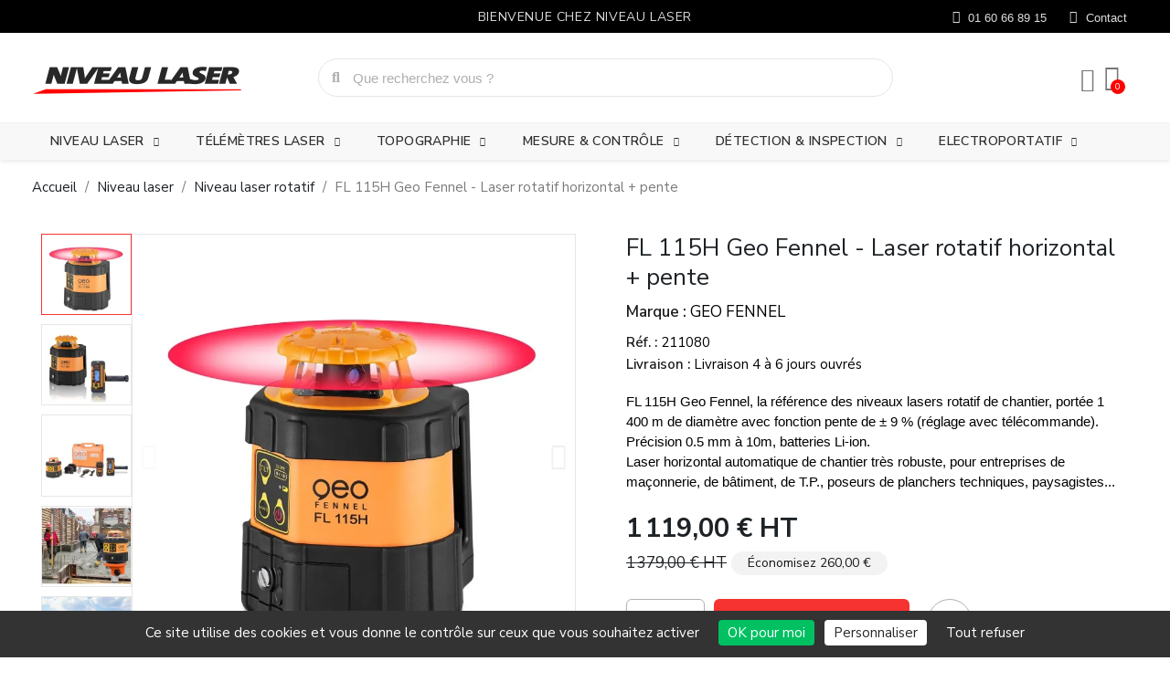

--- FILE ---
content_type: text/html; charset=utf-8
request_url: https://www.niveau-laser.com/fl-110-ha-laser-rotatif-horizontal-longue-portee-geo-fennel-35.html
body_size: 25942
content:
<!doctype html>
<html lang="fr-FR">

  <head>
    
      
  <meta charset="utf-8">


  <meta http-equiv="x-ua-compatible" content="ie=edge">

    
    
    <title>Niveau laser rotatif FL 115H Geo Fennel</title>
    
    <link rel="preconnect" href="https://fonts.googleapis.com">
<link rel="preconnect" href="https://fonts.gstatic.com" crossorigin>
    
    
  <meta name="description" content="FL 115H, l&#039;expert dans son domaine Très robuste, il est équipé d&#039;un boîtier compact, avec protection en caoutchouc et tête métallique pour une solidité maximale">
  <meta name="keywords" content="">
        <link rel="canonical" href="https://www.niveau-laser.com/fl-110-ha-laser-rotatif-horizontal-longue-portee-geo-fennel-35.html">
    
      
  
  
    <script type="application/ld+json">
  {
    "@context": "https://schema.org",
    "@type": "Organization",
    "name" : "Niveau Laser",
    "url" : "https://www.niveau-laser.com/"
         ,"logo": {
        "@type": "ImageObject",
        "url":"https://www.niveau-laser.com/img/logo-1720446193.jpg"
      }
      }
</script>

<script type="application/ld+json">
  {
    "@context": "https://schema.org",
    "@type": "WebPage",
    "isPartOf": {
      "@type": "WebSite",
      "url":  "https://www.niveau-laser.com/",
      "name": "Niveau Laser"
    },
    "name": "Niveau laser rotatif FL 115H Geo Fennel",
    "url":  "https://www.niveau-laser.com/fl-110-ha-laser-rotatif-horizontal-longue-portee-geo-fennel-35.html"
  }
</script>


  <script type="application/ld+json">
    {
      "@context": "https://schema.org",
      "@type": "BreadcrumbList",
      "itemListElement": [
                  {
            "@type": "ListItem",
            "position": 1,
            "name": "Accueil",
            "item": "https://www.niveau-laser.com/"
          },                  {
            "@type": "ListItem",
            "position": 2,
            "name": "Niveau laser",
            "item": "https://www.niveau-laser.com/niveau-laser-3"
          },                  {
            "@type": "ListItem",
            "position": 3,
            "name": "Niveau laser rotatif",
            "item": "https://www.niveau-laser.com/niveau-laser-rotatif-5"
          },                  {
            "@type": "ListItem",
            "position": 4,
            "name": "FL 115H Geo Fennel - Laser rotatif horizontal + pente",
            "item": "https://www.niveau-laser.com/fl-110-ha-laser-rotatif-horizontal-longue-portee-geo-fennel-35.html"
          }              ]
    }
  </script>
  
  
  
  
  
    
  

  
    <meta property="og:title" content="Niveau laser rotatif FL 115H Geo Fennel" />
    <meta property="og:description" content="FL 115H, l&#039;expert dans son domaine Très robuste, il est équipé d&#039;un boîtier compact, avec protection en caoutchouc et tête métallique pour une solidité maximale" />
    <meta property="og:url" content="https://www.niveau-laser.com/fl-110-ha-laser-rotatif-horizontal-longue-portee-geo-fennel-35.html" />
    <meta property="og:site_name" content="Niveau Laser" />
            <link href="https://fonts.googleapis.com/css2?family=Nunito+Sans:ital,wght@0,300..900;1,300..900&display=swap&subset=latin,latin-ext" rel="stylesheet">
    
    



  <meta name="viewport" content="width=device-width, initial-scale=1">



  <link rel="icon" type="image/vnd.microsoft.icon" href="https://www.niveau-laser.com/img/favicon.ico?1739352717">
  <link rel="shortcut icon" type="image/x-icon" href="https://www.niveau-laser.com/img/favicon.ico?1739352717">



  



  	

  <script type="text/javascript">
        var ASSearchUrl = "https:\/\/www.niveau-laser.com\/module\/pm_advancedsearch4\/advancedsearch4";
        var as4_orderBySalesAsc = "Meilleures ventes en dernier";
        var as4_orderBySalesDesc = "Meilleures ventes en premier";
        var blockwishlistController = "https:\/\/www.niveau-laser.com\/module\/blockwishlist\/action";
        var prestashop = {"cart":{"products":[],"totals":{"total":{"type":"total","label":"Total","amount":0,"value":"0,00\u00a0\u20ac"},"total_including_tax":{"type":"total","label":"Total TTC","amount":0,"value":"0,00\u00a0\u20ac"},"total_excluding_tax":{"type":"total","label":"Total HT :","amount":0,"value":"0,00\u00a0\u20ac"}},"subtotals":{"products":{"type":"products","label":"Sous-total","amount":0,"value":"0,00\u00a0\u20ac"},"discounts":null,"shipping":{"type":"shipping","label":"Livraison","amount":0,"value":""},"tax":{"type":"tax","label":"Taxes","amount":0,"value":"0,00\u00a0\u20ac"}},"products_count":0,"summary_string":"0 articles","vouchers":{"allowed":1,"added":[]},"discounts":[],"minimalPurchase":0,"minimalPurchaseRequired":""},"currency":{"id":1,"name":"Euro","iso_code":"EUR","iso_code_num":"978","sign":"\u20ac"},"customer":{"lastname":null,"firstname":null,"email":null,"birthday":null,"newsletter":null,"newsletter_date_add":null,"optin":null,"website":null,"company":null,"siret":null,"ape":null,"is_logged":false,"gender":{"type":null,"name":null},"addresses":[]},"country":{"id_zone":1,"id_currency":0,"call_prefix":33,"iso_code":"FR","active":"1","contains_states":"0","need_identification_number":"0","need_zip_code":"1","zip_code_format":"NNNNN","display_tax_label":"1","name":"France","id":8},"language":{"name":"Fran\u00e7ais (French)","iso_code":"fr","locale":"fr-FR","language_code":"fr","active":"1","is_rtl":"0","date_format_lite":"d\/m\/Y","date_format_full":"d\/m\/Y H:i:s","id":1},"page":{"title":"","canonical":"https:\/\/www.niveau-laser.com\/fl-110-ha-laser-rotatif-horizontal-longue-portee-geo-fennel-35.html","meta":{"title":"Niveau laser rotatif FL 115H Geo Fennel","description":"FL 115H, l'expert dans son domaine Tr\u00e8s robuste, il est \u00e9quip\u00e9 d'un bo\u00eetier compact, avec protection en caoutchouc et t\u00eate m\u00e9tallique pour une solidit\u00e9 maximale","keywords":"","robots":"index"},"page_name":"product","body_classes":{"lang-fr":true,"lang-rtl":false,"country-FR":true,"currency-EUR":true,"layout-full-width":true,"page-product":true,"tax-display-enabled":true,"page-customer-account":false,"product-id-35":true,"product-FL 115H Geo Fennel - Laser rotatif horizontal + pente":true,"product-id-category-5":true,"product-id-manufacturer-1":true,"product-id-supplier-1":true,"product-available-for-order":true},"admin_notifications":[],"password-policy":{"feedbacks":{"0":"Tr\u00e8s faible","1":"Faible","2":"Moyenne","3":"Fort","4":"Tr\u00e8s fort","Straight rows of keys are easy to guess":"Les suites de touches sur le clavier sont faciles \u00e0 deviner","Short keyboard patterns are easy to guess":"Les mod\u00e8les courts sur le clavier sont faciles \u00e0 deviner.","Use a longer keyboard pattern with more turns":"Utilisez une combinaison de touches plus longue et plus complexe.","Repeats like \"aaa\" are easy to guess":"Les r\u00e9p\u00e9titions (ex. : \"aaa\") sont faciles \u00e0 deviner.","Repeats like \"abcabcabc\" are only slightly harder to guess than \"abc\"":"Les r\u00e9p\u00e9titions (ex. : \"abcabcabc\") sont seulement un peu plus difficiles \u00e0 deviner que \"abc\".","Sequences like abc or 6543 are easy to guess":"Les s\u00e9quences (ex. : abc ou 6543) sont faciles \u00e0 deviner.","Recent years are easy to guess":"Les ann\u00e9es r\u00e9centes sont faciles \u00e0 deviner.","Dates are often easy to guess":"Les dates sont souvent faciles \u00e0 deviner.","This is a top-10 common password":"Ce mot de passe figure parmi les 10 mots de passe les plus courants.","This is a top-100 common password":"Ce mot de passe figure parmi les 100 mots de passe les plus courants.","This is a very common password":"Ceci est un mot de passe tr\u00e8s courant.","This is similar to a commonly used password":"Ce mot de passe est similaire \u00e0 un mot de passe couramment utilis\u00e9.","A word by itself is easy to guess":"Un mot seul est facile \u00e0 deviner.","Names and surnames by themselves are easy to guess":"Les noms et les surnoms seuls sont faciles \u00e0 deviner.","Common names and surnames are easy to guess":"Les noms et les pr\u00e9noms courants sont faciles \u00e0 deviner.","Use a few words, avoid common phrases":"Utilisez quelques mots, \u00e9vitez les phrases courantes.","No need for symbols, digits, or uppercase letters":"Pas besoin de symboles, de chiffres ou de majuscules.","Avoid repeated words and characters":"\u00c9viter de r\u00e9p\u00e9ter les mots et les caract\u00e8res.","Avoid sequences":"\u00c9viter les s\u00e9quences.","Avoid recent years":"\u00c9vitez les ann\u00e9es r\u00e9centes.","Avoid years that are associated with you":"\u00c9vitez les ann\u00e9es qui vous sont associ\u00e9es.","Avoid dates and years that are associated with you":"\u00c9vitez les dates et les ann\u00e9es qui vous sont associ\u00e9es.","Capitalization doesn't help very much":"Les majuscules ne sont pas tr\u00e8s utiles.","All-uppercase is almost as easy to guess as all-lowercase":"Un mot de passe tout en majuscules est presque aussi facile \u00e0 deviner qu'un mot de passe tout en minuscules.","Reversed words aren't much harder to guess":"Les mots invers\u00e9s ne sont pas beaucoup plus difficiles \u00e0 deviner.","Predictable substitutions like '@' instead of 'a' don't help very much":"Les substitutions pr\u00e9visibles comme '\"@\" au lieu de \"a\" n'aident pas beaucoup.","Add another word or two. Uncommon words are better.":"Ajoutez un autre mot ou deux. Pr\u00e9f\u00e9rez les mots peu courants."}}},"shop":{"name":"Niveau Laser","logo":"https:\/\/www.niveau-laser.com\/img\/logo-1720446193.jpg","stores_icon":"https:\/\/www.niveau-laser.com\/img\/logo_stores.png","favicon":"https:\/\/www.niveau-laser.com\/img\/favicon.ico"},"core_js_public_path":"\/themes\/","urls":{"base_url":"https:\/\/www.niveau-laser.com\/","current_url":"https:\/\/www.niveau-laser.com\/fl-110-ha-laser-rotatif-horizontal-longue-portee-geo-fennel-35.html","shop_domain_url":"https:\/\/www.niveau-laser.com","img_ps_url":"https:\/\/www.niveau-laser.com\/img\/","img_cat_url":"https:\/\/www.niveau-laser.com\/img\/c\/","img_lang_url":"https:\/\/www.niveau-laser.com\/img\/l\/","img_prod_url":"https:\/\/www.niveau-laser.com\/img\/p\/","img_manu_url":"https:\/\/www.niveau-laser.com\/img\/m\/","img_sup_url":"https:\/\/www.niveau-laser.com\/img\/su\/","img_ship_url":"https:\/\/www.niveau-laser.com\/img\/s\/","img_store_url":"https:\/\/www.niveau-laser.com\/img\/st\/","img_col_url":"https:\/\/www.niveau-laser.com\/img\/co\/","img_url":"https:\/\/www.niveau-laser.com\/themes\/niveauLaser\/assets\/img\/","css_url":"https:\/\/www.niveau-laser.com\/themes\/niveauLaser\/assets\/css\/","js_url":"https:\/\/www.niveau-laser.com\/themes\/niveauLaser\/assets\/js\/","pic_url":"https:\/\/www.niveau-laser.com\/upload\/","theme_assets":"https:\/\/www.niveau-laser.com\/themes\/niveauLaser\/assets\/","theme_dir":"https:\/\/www.niveau-laser.com\/themes\/niveauLaser\/","pages":{"address":"https:\/\/www.niveau-laser.com\/adresse","addresses":"https:\/\/www.niveau-laser.com\/adresses","authentication":"https:\/\/www.niveau-laser.com\/authentification","manufacturer":"https:\/\/www.niveau-laser.com\/fabricants","cart":"https:\/\/www.niveau-laser.com\/panier","category":"https:\/\/www.niveau-laser.com\/index.php?controller=category","cms":"https:\/\/www.niveau-laser.com\/index.php?controller=cms","contact":"https:\/\/www.niveau-laser.com\/contactez-nous","discount":"https:\/\/www.niveau-laser.com\/bons-de-reduction","guest_tracking":"https:\/\/www.niveau-laser.com\/suivi-commande-invite","history":"https:\/\/www.niveau-laser.com\/historique-des-commandes","identity":"https:\/\/www.niveau-laser.com\/identite","index":"https:\/\/www.niveau-laser.com\/","my_account":"https:\/\/www.niveau-laser.com\/mon-compte","order_confirmation":"https:\/\/www.niveau-laser.com\/confirmation-commande","order_detail":"https:\/\/www.niveau-laser.com\/index.php?controller=order-detail","order_follow":"https:\/\/www.niveau-laser.com\/retours-produits","order":"https:\/\/www.niveau-laser.com\/commande","order_return":"https:\/\/www.niveau-laser.com\/index.php?controller=order-return","order_slip":"https:\/\/www.niveau-laser.com\/avoirs","pagenotfound":"https:\/\/www.niveau-laser.com\/page-non-trouvee","password":"https:\/\/www.niveau-laser.com\/mot-de-passe-oublie","pdf_invoice":"https:\/\/www.niveau-laser.com\/index.php?controller=pdf-invoice","pdf_order_return":"https:\/\/www.niveau-laser.com\/index.php?controller=pdf-order-return","pdf_order_slip":"https:\/\/www.niveau-laser.com\/index.php?controller=pdf-order-slip","prices_drop":"https:\/\/www.niveau-laser.com\/promotions","product":"https:\/\/www.niveau-laser.com\/index.php?controller=product","registration":"https:\/\/www.niveau-laser.com\/index.php?controller=registration","search":"https:\/\/www.niveau-laser.com\/recherche","sitemap":"https:\/\/www.niveau-laser.com\/plan-du-site","stores":"https:\/\/www.niveau-laser.com\/magasins","supplier":"https:\/\/www.niveau-laser.com\/fournisseurs","new_products":"https:\/\/www.niveau-laser.com\/nouveaux-produits","brands":"https:\/\/www.niveau-laser.com\/fabricants","register":"https:\/\/www.niveau-laser.com\/index.php?controller=registration","order_login":"https:\/\/www.niveau-laser.com\/commande?login=1"},"alternative_langs":[],"actions":{"logout":"https:\/\/www.niveau-laser.com\/?mylogout="},"no_picture_image":{"bySize":{"small_default":{"url":"https:\/\/www.niveau-laser.com\/img\/p\/fr-default-small_default.jpg","width":98,"height":98},"cart_default":{"url":"https:\/\/www.niveau-laser.com\/img\/p\/fr-default-cart_default.jpg","width":150,"height":150},"home_default":{"url":"https:\/\/www.niveau-laser.com\/img\/p\/fr-default-home_default.jpg","width":250,"height":250},"medium_default":{"url":"https:\/\/www.niveau-laser.com\/img\/p\/fr-default-medium_default.jpg","width":452,"height":452},"large_default":{"url":"https:\/\/www.niveau-laser.com\/img\/p\/fr-default-large_default.jpg","width":800,"height":800}},"small":{"url":"https:\/\/www.niveau-laser.com\/img\/p\/fr-default-small_default.jpg","width":98,"height":98},"medium":{"url":"https:\/\/www.niveau-laser.com\/img\/p\/fr-default-home_default.jpg","width":250,"height":250},"large":{"url":"https:\/\/www.niveau-laser.com\/img\/p\/fr-default-large_default.jpg","width":800,"height":800},"legend":""}},"configuration":{"display_taxes_label":true,"display_prices_tax_incl":false,"is_catalog":false,"show_prices":true,"opt_in":{"partner":true},"quantity_discount":{"type":"discount","label":"Remise sur prix unitaire"},"voucher_enabled":1,"return_enabled":1},"field_required":[],"breadcrumb":{"links":[{"title":"Accueil","url":"https:\/\/www.niveau-laser.com\/"},{"title":"Niveau laser","url":"https:\/\/www.niveau-laser.com\/niveau-laser-3"},{"title":"Niveau laser rotatif","url":"https:\/\/www.niveau-laser.com\/niveau-laser-rotatif-5"},{"title":"FL 115H Geo Fennel - Laser rotatif horizontal + pente","url":"https:\/\/www.niveau-laser.com\/fl-110-ha-laser-rotatif-horizontal-longue-portee-geo-fennel-35.html"}],"count":4},"link":{"protocol_link":"https:\/\/","protocol_content":"https:\/\/"},"time":1768439626,"static_token":"363dbea33faffe9b050cb3c192a8ead7","token":"16d58e4663d8bc09ad73f32e380464be","debug":false};
        var productsAlreadyTagged = [];
        var psemailsubscription_subscription = "https:\/\/www.niveau-laser.com\/module\/ps_emailsubscription\/subscription";
        var psr_icon_color = "#F19D76";
        var removeFromWishlistUrl = "https:\/\/www.niveau-laser.com\/module\/blockwishlist\/action?action=deleteProductFromWishlist";
        var wishlistAddProductToCartUrl = "https:\/\/www.niveau-laser.com\/module\/blockwishlist\/action?action=addProductToCart";
        var wishlistUrl = "https:\/\/www.niveau-laser.com\/module\/blockwishlist\/view";
      </script>
		<link rel="stylesheet" href="https://www.niveau-laser.com/themes/niveauLaser/assets/cache/theme-27d987192.css" media="all">
	
	


	<script>
			var ceFrontendConfig = {"environmentMode":{"edit":false,"wpPreview":false},"is_rtl":false,"breakpoints":{"xs":0,"sm":480,"md":768,"lg":992,"xl":1440,"xxl":1600},"version":"2.12.0","urls":{"assets":"\/modules\/creativeelements\/views\/"},"productQuickView":0,"settings":{"page":[],"general":{"elementor_global_image_lightbox":"1","elementor_lightbox_enable_counter":"yes","elementor_lightbox_enable_fullscreen":"yes","elementor_lightbox_enable_zoom":"yes","elementor_lightbox_title_src":"title","elementor_lightbox_description_src":"caption"},"editorPreferences":[]},"post":{"id":"35030101","title":"FL%20115H%20Geo%20Fennel%20-%20Laser%20rotatif%20horizontal%20%2B%20pente","excerpt":""}};
		</script>
        <link rel="preload" href="/modules/creativeelements/views/lib/ceicons/fonts/ceicons.woff2?8goggd" as="font" type="font/woff2" crossorigin>
        


  
<script async src="https://www.googletagmanager.com/gtag/js?id=G-DPF3YSJBK2"></script>
<script>
  window.dataLayer = window.dataLayer || [];
  function gtag(){dataLayer.push(arguments);}
  gtag('js', new Date());
  gtag(
    'config',
    'G-DPF3YSJBK2',
    {
      'debug_mode':false
      , 'anonymize_ip': true                }
  );
</script>





    
    <!-- TARTEAUCITRON -->
    
    <script src="/themes/niveauLaser/assets/js/tarteaucitron/tarteaucitron.js"></script>     
    <script src="/themes/niveauLaser/assets/js/tarteaucitron/tarteaucitron-init.js"></script>
    <!--<script src="/themes/niveauLaser/assets/js/tarteaucitron/tarteaucitron.services.js"></script>-->
    
    <!-- End TARTEAUCITRON -->
    
    <!-- Google Tag Manager -->
    
    
    <script>(function(w,d,s,l,i){w[l]=w[l]||[];w[l].push({'gtm.start':
    new Date().getTime(),event:'gtm.js'});var f=d.getElementsByTagName(s)[0],
    j=d.createElement(s),dl=l!='dataLayer'?'&l='+l:'';j.async=true;j.src=
    'https://www.googletagmanager.com/gtm.js?id='+i+dl;f.parentNode.insertBefore(j,f);
    })(window,document,'script','dataLayer','GTM-K58K9H3');</script>
    <!-- End Google Tag Manager -->
    
    
    
    
	<script type="application/ld+json">
{
	"@context": "https://schema.org/",
	"@type": "Product",
	"name": "FL 115H Geo Fennel - Laser rotatif horizontal + pente",
	"description": "FL 115H, l&#039;expert dans son domaine Très robuste, il est équipé d&#039;un boîtier compact, avec protection en caoutchouc et tête métallique pour une solidité maximale",
	"category": "Niveau laser rotatif",
	"image" :"https://www.niveau-laser.com/1945-home_default/fl-110-ha-laser-rotatif-horizontal-longue-portee-geo-fennel.jpg",
	"sku": "211080",
	"mpn": "211080",
	"gtin13": "4045921019522",
	"brand": {
		"@type": "Brand",
		"name": "GEO FENNEL"
	},
	"weight": {
			"@context": "https://schema.org",
			"@type": "QuantitativeValue",
			"value": "2.010000",
			"unitCode": "kg"
	},
	"offers": {
		"@type": "Offer",
		"priceCurrency": "EUR",
		"name": "FL 115H Geo Fennel - Laser rotatif horizontal + pente",
		"price": "1119",
		"url": "https://www.niveau-laser.com/fl-110-ha-laser-rotatif-horizontal-longue-portee-geo-fennel-35.html",
		"priceValidUntil": "2026-01-30",
			"image": ["https://www.niveau-laser.com/1945-large_default/fl-110-ha-laser-rotatif-horizontal-longue-portee-geo-fennel.jpg","https://www.niveau-laser.com/2689-large_default/fl-110-ha-laser-rotatif-horizontal-longue-portee-geo-fennel.jpg","https://www.niveau-laser.com/2690-large_default/fl-110-ha-laser-rotatif-horizontal-longue-portee-geo-fennel.jpg","https://www.niveau-laser.com/1947-large_default/fl-110-ha-laser-rotatif-horizontal-longue-portee-geo-fennel.jpg","https://www.niveau-laser.com/882-large_default/fl-110-ha-laser-rotatif-horizontal-longue-portee-geo-fennel.jpg","https://www.niveau-laser.com/883-large_default/fl-110-ha-laser-rotatif-horizontal-longue-portee-geo-fennel.jpg","https://www.niveau-laser.com/884-large_default/fl-110-ha-laser-rotatif-horizontal-longue-portee-geo-fennel.jpg","https://www.niveau-laser.com/885-large_default/fl-110-ha-laser-rotatif-horizontal-longue-portee-geo-fennel.jpg","https://www.niveau-laser.com/886-large_default/fl-110-ha-laser-rotatif-horizontal-longue-portee-geo-fennel.jpg","https://www.niveau-laser.com/887-large_default/fl-110-ha-laser-rotatif-horizontal-longue-portee-geo-fennel.jpg","https://www.niveau-laser.com/888-large_default/fl-110-ha-laser-rotatif-horizontal-longue-portee-geo-fennel.jpg","https://www.niveau-laser.com/889-large_default/fl-110-ha-laser-rotatif-horizontal-longue-portee-geo-fennel.jpg"],
			"sku": "211080",
		"mpn": "211080",
			"gtin13": "4045921019522",
				"availability": "https://schema.org/BackOrder",
		"seller": {
			"@type": "Organization",
			"name": "Niveau Laser"
		}
	},
	"url": "https://www.niveau-laser.com/fl-110-ha-laser-rotatif-horizontal-longue-portee-geo-fennel-35.html"
}
</script>
	<meta property="og:type" content="product">
				<meta property="og:image" content="https://www.niveau-laser.com/1945-large_default/fl-110-ha-laser-rotatif-horizontal-longue-portee-geo-fennel.jpg">
				<meta property="product:pretax_price:amount" content="1119">
		<meta property="product:pretax_price:currency" content="EUR">
		<meta property="product:price:amount" content="1119">
		<meta property="product:price:currency" content="EUR">
				<meta property="product:weight:value" content="2.010000">
		<meta property="product:weight:units" content="kg">
		
  </head>

  <body id="product" class="lang-fr country-fr currency-eur layout-full-width page-product tax-display-enabled product-id-35 product-fl-115h-geo-fennel-laser-rotatif-horizontal-pente product-id-category-5 product-id-manufacturer-1 product-id-supplier-1 product-available-for-order ce-kit-1 elementor-page elementor-page-35030101 ce-theme ce-theme-5">
  
    
    <!-- Ajout Xav Google Tag Manager (noscript) -->
        <noscript><iframe src="https://www.googletagmanager.com/ns.html?id=GTM-K58K9H3"
        height="0" width="0" style="display:none;visibility:hidden"></iframe></noscript>
        <!-- End Google Tag Manager (noscript) -->
        
    
    
          
    

    <main>
      
              

      <header id="header">
        
          	        <div data-elementor-type="header" data-elementor-id="2170101" class="elementor elementor-2170101">
            <div class="elementor-section-wrap">
                        <section class="elementor-element elementor-element-61886cd5 elementor-section-content-middle NLheader1 elementor-section-boxed elementor-section-height-default elementor-section-height-default elementor-section elementor-top-section" data-id="61886cd5" data-element_type="section" data-settings="{&quot;background_background&quot;:&quot;classic&quot;}">
                  <div class="elementor-container elementor-column-gap-default">
                            <div class="elementor-row">
                <div class="elementor-element elementor-element-aee71f2 NLheader1-language elementor-column elementor-col-33 elementor-top-column" data-id="aee71f2" data-element_type="column">
            <div class="elementor-column-wrap elementor-element-populated">
                <div class="elementor-widget-wrap">
                        </div>
            </div>
        </div>
                <div class="elementor-element elementor-element-709c0009 elementor-hidden-phone NLheader1-bienvenue elementor-column elementor-col-33 elementor-top-column" data-id="709c0009" data-element_type="column">
            <div class="elementor-column-wrap elementor-element-populated">
                <div class="elementor-widget-wrap">
                <div class="elementor-element elementor-element-12bc5aff elementor-widget elementor-widget-heading" data-id="12bc5aff" data-element_type="widget" data-widget_type="heading.default">
        <div class="elementor-widget-container"><span class="elementor-heading-title">BIENVENUE CHEZ NIVEAU LASER</span></div>        </div>
                        </div>
            </div>
        </div>
                <div class="elementor-element elementor-element-2d507b87 NLheader1-contact elementor-column elementor-col-33 elementor-top-column" data-id="2d507b87" data-element_type="column">
            <div class="elementor-column-wrap elementor-element-populated">
                <div class="elementor-widget-wrap">
                <div class="elementor-element elementor-element-26c93a9 elementor-icon-list--layout-inline elementor-align-left elementor-widget__width-auto elementor-hidden-tablet elementor-widget elementor-widget-icon-list" data-id="26c93a9" data-element_type="widget" data-widget_type="icon-list.default">
        <div class="elementor-widget-container">        <ul class="elementor-icon-list-items elementor-inline-items">
                    <li class="elementor-icon-list-item">
            <a href="tel:+33160668915">                            <span class="elementor-icon-list-icon"><i aria-hidden="true" class="fas fa-phone"></i></span>
                            <span class="elementor-icon-list-text">01 60 66 89 15</span>
            </a>            </li>
                </ul>
        </div>        </div>
                <div class="elementor-element elementor-element-607035b9 elementor-icon-list--layout-inline elementor-align-left elementor-widget__width-auto elementor-hidden-phone elementor-widget elementor-widget-icon-list" data-id="607035b9" data-element_type="widget" data-widget_type="icon-list.default">
        <div class="elementor-widget-container">        <ul class="elementor-icon-list-items elementor-inline-items">
                    <li class="elementor-icon-list-item">
            <a href="https://www.niveau-laser.com/contactez-nous">                            <span class="elementor-icon-list-icon"><i aria-hidden="true" class="far fa-envelope"></i></span>
                            <span class="elementor-icon-list-text">Contact</span>
            </a>            </li>
                </ul>
        </div>        </div>
                        </div>
            </div>
        </div>
                        </div>
            </div>
        </section>
                <section class="elementor-element elementor-element-b09fe23 elementor-section-content-middle elementor-section-height-min-height NLheader2 elementor-section-boxed elementor-section-height-default elementor-section-items-middle elementor-section elementor-top-section" data-id="b09fe23" data-element_type="section" data-settings="{&quot;background_background&quot;:&quot;classic&quot;,&quot;sticky&quot;:&quot;top&quot;,&quot;sticky_on&quot;:[&quot;desktop&quot;,&quot;tablet&quot;,&quot;mobile&quot;],&quot;sticky_offset&quot;:0,&quot;sticky_effects_offset&quot;:0}">
                  <div class="elementor-container elementor-column-gap-default">
                            <div class="elementor-row">
                <div class="elementor-element elementor-element-22ef0c79 NLheader2-logo elementor-column elementor-col-33 elementor-top-column" data-id="22ef0c79" data-element_type="column">
            <div class="elementor-column-wrap elementor-element-populated">
                <div class="elementor-widget-wrap">
                <div class="elementor-element elementor-element-6d847866 elementor-nav--stretch elementor-widget__width-auto elementor-hidden-desktop elementor-nav--text-align-aside elementor-nav--toggle elementor-nav--burger elementor-widget elementor-widget-nav-menu" data-id="6d847866" data-element_type="widget" id="NLheader2-hamb" data-settings="{&quot;layout&quot;:&quot;dropdown&quot;,&quot;full_width&quot;:&quot;stretch&quot;,&quot;submenu_icon&quot;:{&quot;value&quot;:&quot;fas fa-angle-down&quot;,&quot;library&quot;:&quot;fa-solid&quot;},&quot;show_submenu_on&quot;:&quot;hover&quot;,&quot;animation_dropdown&quot;:&quot;toggle&quot;,&quot;toggle&quot;:&quot;burger&quot;}" data-widget_type="nav-menu.default">
        <div class="elementor-widget-container">        <div class="elementor-menu-toggle">
            <i class="fa" aria-hidden="true"></i>
            <span class="elementor-screen-only">Menu</span>
        </div>
        <nav class="elementor-nav--dropdown elementor-nav__container">        <ul id="menu-2-6d847866" class="elementor-nav">
                    <li class="menu-item menu-item-type-category menu-item-category-3 menu-item-has-children">
                <a class="elementor-item" href="https://www.niveau-laser.com/niveau-laser-3">
                                    Niveau laser                                    <span class="sub-arrow fas fa-angle-down"></span>
                                </a>
                        <ul class="sub-menu elementor-nav--dropdown">
                    <li class="menu-item menu-item-type-category menu-item-category-4">
                <a class="elementor-sub-item" href="https://www.niveau-laser.com/niveau-laser-point-4">
                                    Niveau laser point                                </a>
                            </li>
                    <li class="menu-item menu-item-type-category menu-item-category-8">
                <a class="elementor-sub-item" href="https://www.niveau-laser.com/niveau-laser-ligne-8">
                                    Niveau laser ligne                                </a>
                            </li>
                    <li class="menu-item menu-item-type-category menu-item-category-5 menu-item-has-children">
                <a class="elementor-sub-item" href="https://www.niveau-laser.com/niveau-laser-rotatif-5">
                                    Niveau laser rotatif                                    <span class="sub-arrow fas fa-angle-down"></span>
                                </a>
                        <ul class="sub-menu elementor-nav--dropdown">
                    <li class="menu-item menu-item-type-category menu-item-category-6">
                <a class="elementor-sub-item" href="https://www.niveau-laser.com/niveau-laser-chantier-6">
                                    Laser de chantier horizontal                                </a>
                            </li>
                    <li class="menu-item menu-item-type-category menu-item-category-39">
                <a class="elementor-sub-item" href="https://www.niveau-laser.com/Laser-horizontal-vertical-39">
                                    Laser horizontal et vertical                                </a>
                            </li>
                    <li class="menu-item menu-item-type-category menu-item-category-43">
                <a class="elementor-sub-item" href="https://www.niveau-laser.com/laser-pente-43">
                                    Laser pente                                </a>
                            </li>
                </ul>
                    </li>
                    <li class="menu-item menu-item-type-category menu-item-category-65">
                <a class="elementor-sub-item" href="https://www.niveau-laser.com/laser-de-canalisation-65">
                                    Laser de canalisation                                </a>
                            </li>
                    <li class="menu-item menu-item-type-category menu-item-category-60">
                <a class="elementor-sub-item" href="https://www.niveau-laser.com/recepteur-laser-60">
                                    Récepteur laser                                </a>
                            </li>
                    <li class="menu-item menu-item-type-category menu-item-category-7">
                <a class="elementor-sub-item" href="https://www.niveau-laser.com/trepied-laser-7">
                                    Trépied laser                                </a>
                            </li>
                    <li class="menu-item menu-item-type-category menu-item-category-9">
                <a class="elementor-sub-item" href="https://www.niveau-laser.com/accessoires-laser-9">
                                    Accessoires laser                                </a>
                            </li>
                    <li class="menu-item menu-item-type-category menu-item-category-63">
                <a class="elementor-sub-item" href="https://www.niveau-laser.com/chargeurs-accus-pieces-63">
                                    Chargeurs, Accus & pièces                                </a>
                            </li>
                </ul>
                    </li>
                    <li class="menu-item menu-item-type-category menu-item-category-10 menu-item-has-children">
                <a class="elementor-item" href="https://www.niveau-laser.com/telemetre-laser-10">
                                    Télémètres laser                                    <span class="sub-arrow fas fa-angle-down"></span>
                                </a>
                        <ul class="sub-menu elementor-nav--dropdown">
                    <li class="menu-item menu-item-type-category menu-item-category-11">
                <a class="elementor-sub-item" href="https://www.niveau-laser.com/telemetre-laser-11">
                                    Télémètre laser                                </a>
                            </li>
                    <li class="menu-item menu-item-type-category menu-item-category-12">
                <a class="elementor-sub-item" href="https://www.niveau-laser.com/accessoires-telemetre-12">
                                    Accessoires télémètre                                </a>
                            </li>
                </ul>
                    </li>
                    <li class="menu-item menu-item-type-category menu-item-category-13 menu-item-has-children">
                <a class="elementor-item" href="https://www.niveau-laser.com/topographie-13">
                                    Topographie                                    <span class="sub-arrow fas fa-angle-down"></span>
                                </a>
                        <ul class="sub-menu elementor-nav--dropdown">
                    <li class="menu-item menu-item-type-category menu-item-category-14">
                <a class="elementor-sub-item" href="https://www.niveau-laser.com/niveau-optique-14">
                                    Niveau optique                                </a>
                            </li>
                    <li class="menu-item menu-item-type-category menu-item-category-15">
                <a class="elementor-sub-item" href="https://www.niveau-laser.com/theodolite-15">
                                    Théodolite                                </a>
                            </li>
                    <li class="menu-item menu-item-type-category menu-item-category-16">
                <a class="elementor-sub-item" href="https://www.niveau-laser.com/equerre-optique-16">
                                    Équerre optique                                </a>
                            </li>
                    <li class="menu-item menu-item-type-category menu-item-category-17">
                <a class="elementor-sub-item" href="https://www.niveau-laser.com/prisme-17">
                                    Prisme                                </a>
                            </li>
                    <li class="menu-item menu-item-type-category menu-item-category-18">
                <a class="elementor-sub-item" href="https://www.niveau-laser.com/accessoires-topographie-18">
                                    Accessoires topographie                                </a>
                            </li>
                    <li class="menu-item menu-item-type-category menu-item-category-64">
                <a class="elementor-sub-item" href="https://www.niveau-laser.com/station-totale-64">
                                    Station Totale                                </a>
                            </li>
                </ul>
                    </li>
                    <li class="menu-item menu-item-type-category menu-item-category-19 menu-item-has-children">
                <a class="elementor-item" href="https://www.niveau-laser.com/mesure-controle-19">
                                    Mesure & contrôle                                    <span class="sub-arrow fas fa-angle-down"></span>
                                </a>
                        <ul class="sub-menu elementor-nav--dropdown">
                    <li class="menu-item menu-item-type-category menu-item-category-20">
                <a class="elementor-sub-item" href="https://www.niveau-laser.com/canne-mesureuse-20">
                                    Canne mesureuse                                </a>
                            </li>
                    <li class="menu-item menu-item-type-category menu-item-category-21">
                <a class="elementor-sub-item" href="https://www.niveau-laser.com/odometre-21">
                                    Odomètre                                </a>
                            </li>
                    <li class="menu-item menu-item-type-category menu-item-category-22">
                <a class="elementor-sub-item" href="https://www.niveau-laser.com/niveau-electronique-22">
                                    Niveau électronique                                </a>
                            </li>
                    <li class="menu-item menu-item-type-category menu-item-category-23">
                <a class="elementor-sub-item" href="https://www.niveau-laser.com/lecteur-d-angle-23">
                                    Lecteur d'angle                                </a>
                            </li>
                    <li class="menu-item menu-item-type-category menu-item-category-24">
                <a class="elementor-sub-item" href="https://www.niveau-laser.com/metre-ruban-24">
                                    Mètre ruban                                </a>
                            </li>
                    <li class="menu-item menu-item-type-category menu-item-category-45">
                <a class="elementor-sub-item" href="https://www.niveau-laser.com/mesure-specifique-45">
                                    Mesure spécifique                                </a>
                            </li>
                </ul>
                    </li>
                    <li class="menu-item menu-item-type-category menu-item-category-26 menu-item-has-children">
                <a class="elementor-item" href="https://www.niveau-laser.com/detection-inspection-26">
                                    Détection & Inspection                                    <span class="sub-arrow fas fa-angle-down"></span>
                                </a>
                        <ul class="sub-menu elementor-nav--dropdown">
                    <li class="menu-item menu-item-type-category menu-item-category-27">
                <a class="elementor-sub-item" href="https://www.niveau-laser.com/detecteur-d-humidite-27">
                                    Détecteur d'humidité                                </a>
                            </li>
                    <li class="menu-item menu-item-type-category menu-item-category-28">
                <a class="elementor-sub-item" href="https://www.niveau-laser.com/detecteur-de-metaux-multifonction-28">
                                    Détecteur de métaux & multifonction                                </a>
                            </li>
                    <li class="menu-item menu-item-type-category menu-item-category-29">
                <a class="elementor-sub-item" href="https://www.niveau-laser.com/camera-thermique-inspection-29">
                                    Caméra thermique & inspection                                </a>
                            </li>
                    <li class="menu-item menu-item-type-category menu-item-category-25">
                <a class="elementor-sub-item" href="https://www.niveau-laser.com/thermometre-hygrometre-25">
                                    Thermomètre - Hygromètre                                </a>
                            </li>
                    <li class="menu-item menu-item-type-category menu-item-category-61">
                <a class="elementor-sub-item" href="https://www.niveau-laser.com/detecteurs-specifiques-61">
                                    Détecteurs spécifiques                                </a>
                            </li>
                    <li class="menu-item menu-item-type-category menu-item-category-59">
                <a class="elementor-sub-item" href="https://www.niveau-laser.com/Detecteur-cable-59">
                                    Détecteur de câbles électriques                                </a>
                            </li>
                </ul>
                    </li>
                    <li class="menu-item menu-item-type-category menu-item-category-30 menu-item-has-children">
                <a class="elementor-item" href="https://www.niveau-laser.com/electroportatif-30">
                                    Electroportatif                                    <span class="sub-arrow fas fa-angle-down"></span>
                                </a>
                        <ul class="sub-menu elementor-nav--dropdown">
                    <li class="menu-item menu-item-type-category menu-item-category-32 menu-item-has-children">
                <a class="elementor-sub-item" href="https://www.niveau-laser.com/perceuses-visseuses-32">
                                    Perceuses & Visseuses                                    <span class="sub-arrow fas fa-angle-down"></span>
                                </a>
                        <ul class="sub-menu elementor-nav--dropdown">
                    <li class="menu-item menu-item-type-category menu-item-category-46">
                <a class="elementor-sub-item" href="https://www.niveau-laser.com/perceuse-visseuse-46">
                                    Perceuse Visseuse                                </a>
                            </li>
                    <li class="menu-item menu-item-type-category menu-item-category-55">
                <a class="elementor-sub-item" href="https://www.niveau-laser.com/perceuse-a-percussion-55">
                                    Perceuse à percussion                                </a>
                            </li>
                    <li class="menu-item menu-item-type-category menu-item-category-56">
                <a class="elementor-sub-item" href="https://www.niveau-laser.com/perceuse-d-angle-56">
                                    Perceuse d'angle                                </a>
                            </li>
                    <li class="menu-item menu-item-type-category menu-item-category-58">
                <a class="elementor-sub-item" href="https://www.niveau-laser.com/visseuse-a-choc-58">
                                    Visseuse à choc                                </a>
                            </li>
                </ul>
                    </li>
                    <li class="menu-item menu-item-type-category menu-item-category-41 menu-item-has-children">
                <a class="elementor-sub-item" href="https://www.niveau-laser.com/-scie-coupe-materiaux-41">
                                    Scie & Coupe Matériaux                                    <span class="sub-arrow fas fa-angle-down"></span>
                                </a>
                        <ul class="sub-menu elementor-nav--dropdown">
                    <li class="menu-item menu-item-type-category menu-item-category-47">
                <a class="elementor-sub-item" href="https://www.niveau-laser.com/scie-mousse-47">
                                    Scie mousse                                </a>
                            </li>
                    <li class="menu-item menu-item-type-category menu-item-category-49">
                <a class="elementor-sub-item" href="https://www.niveau-laser.com/-scie-sauteuse-49">
                                    Scie sauteuse                                </a>
                            </li>
                    <li class="menu-item menu-item-type-category menu-item-category-48">
                <a class="elementor-sub-item" href="https://www.niveau-laser.com/scie-sabre-48">
                                    Scie sabre                                </a>
                            </li>
                    <li class="menu-item menu-item-type-category menu-item-category-52">
                <a class="elementor-sub-item" href="https://www.niveau-laser.com/scie-plongeante-52">
                                    Scie plongeante                                </a>
                            </li>
                    <li class="menu-item menu-item-type-category menu-item-category-53">
                <a class="elementor-sub-item" href="https://www.niveau-laser.com/scie-circulaire-53">
                                    Scie circulaire                                </a>
                            </li>
                </ul>
                    </li>
                </ul>
                    </li>
                </ul>
        </nav>
        </div>        </div>
                <div class="elementor-element elementor-element-558bfe77 elementor-widget__width-initial elementor-widget-mobile__width-initial elementor-absolute elementor-hidden-desktop elementor-hidden-tablet elementor-hidden-phone elementor-widget elementor-widget-spacer" data-id="558bfe77" data-element_type="widget" data-settings="{&quot;_position&quot;:&quot;absolute&quot;}" data-widget_type="spacer.default">
        <div class="elementor-widget-container">        <div class="elementor-spacer">
            <div class="elementor-spacer-inner"></div>
        </div>
        </div>        </div>
                <div class="elementor-element elementor-element-5fe2dfa2 NLheader2-logo-image elementor-widget elementor-widget-image" data-id="5fe2dfa2" data-element_type="widget" data-widget_type="image.default">
        <div class="elementor-widget-container">        <div class="elementor-image">
                            <a href="https://www.niveau-laser.com/">
                    <img src="/img/cms/logo-niveau-laser230.png" alt="Niveau Laser" loading="lazy" width="230" height="40">                    </a>
                                </div>
        </div>        </div>
                        </div>
            </div>
        </div>
                <div class="elementor-element elementor-element-22914d22 NLheader2-search elementor-column elementor-col-33 elementor-top-column" data-id="22914d22" data-element_type="column">
            <div class="elementor-column-wrap elementor-element-populated">
                <div class="elementor-widget-wrap">
                <div class="elementor-element elementor-element-4ff8fa95 elementor-search--skin-minimal elementor-search--align-center elementor-widget elementor-widget-ajax-search" data-id="4ff8fa95" data-element_type="widget" data-settings="{&quot;skin&quot;:&quot;minimal&quot;,&quot;list_limit&quot;:5,&quot;show_image&quot;:&quot;yes&quot;,&quot;show_category&quot;:&quot;yes&quot;,&quot;show_price&quot;:&quot;yes&quot;}" data-widget_type="ajax-search.default">
        <div class="elementor-widget-container">        <form class="elementor-search" role="search" action="https://www.niveau-laser.com/recherche" method="get">
                            <div class="elementor-search__container">
                            <div class="elementor-search__icon">
                    <i aria-hidden="true" class="fas fa-magnifying-glass"></i>                    <span class="elementor-screen-only">Recherche</span>
                </div>
                            <input class="elementor-search__input" type="search" name="s" placeholder="Que recherchez vous ?" value="" minlength="2">
                <div class="elementor-search__icon elementor-search__clear"><i class="ceicon-close"></i></div>
                        </div>
        </form>
        </div>        </div>
                        </div>
            </div>
        </div>
                <div class="elementor-element elementor-element-7a605899 ce-valign-center NLheader2-panier elementor-column elementor-col-33 elementor-top-column" data-id="7a605899" data-element_type="column">
            <div class="elementor-column-wrap elementor-element-populated">
                <div class="elementor-widget-wrap">
                <div class="elementor-element elementor-element-18a8a38 elementor-search--skin-topbar elementor-widget__width-auto elementor-hidden-desktop elementor-hidden-tablet elementor-hidden-phone elementor-widget elementor-widget-ajax-search" data-id="18a8a38" data-element_type="widget" data-settings="{&quot;skin&quot;:&quot;topbar&quot;,&quot;list_limit&quot;:10,&quot;show_image&quot;:&quot;yes&quot;,&quot;show_category&quot;:&quot;yes&quot;,&quot;show_price&quot;:&quot;yes&quot;}" data-widget_type="ajax-search.default">
        <div class="elementor-widget-container">        <form class="elementor-search" role="search" action="https://www.niveau-laser.com/recherche" method="get">
                            <div class="elementor-search__toggle" role="button">
                <i aria-hidden="true" class="ceicon-search-minimal"></i>                <span class="elementor-screen-only">Recherche</span>
            </div>
                    <div class="elementor-search__container">
                            <div class="elementor-search__label">What are you looking for?</div>
                <div class="elementor-search__input-wrapper">
                            <input class="elementor-search__input" type="search" name="s" placeholder="Search our catalog" value="" minlength="2">
                <div class="elementor-search__icon elementor-search__clear"><i class="ceicon-close"></i></div>
                            </div>
                <div class="dialog-lightbox-close-button dialog-close-button">
                    <i class="ceicon-close" aria-hidden="true"></i>
                    <span class="elementor-screen-only">Fermer</span>
                </div>
                        </div>
        </form>
        </div>        </div>
                <div class="elementor-element elementor-element-6c5322b5 elementor-widget__width-auto elementor-widget elementor-widget-sign-in elementor-widget-nav-menu" data-id="6c5322b5" data-element_type="widget" data-settings="{&quot;align_submenu&quot;:&quot;right&quot;,&quot;show_submenu_on&quot;:&quot;click&quot;,&quot;submenu_icon&quot;:{&quot;value&quot;:&quot;&quot;,&quot;library&quot;:&quot;&quot;},&quot;layout&quot;:&quot;horizontal&quot;}" data-widget_type="sign-in.default">
        <div class="elementor-widget-container">        <nav class="ce-user-menu elementor-nav--main elementor-nav__container elementor-nav--layout-horizontal">        <ul id="usermenu-6c5322b5" class="elementor-nav">
                    <li class="menu-item menu-item-type-account menu-item-account-0">
                <a class="elementor-item" href="https://www.niveau-laser.com/mon-compte" aria-label="Mon compte">
                    <i class="ceicon-user-o"></i>                                                </a>
                            </li>
                </ul>
        </nav>
        </div>        </div>
                <div class="elementor-element elementor-element-e46574a elementor-widget__width-auto NLheader2-panier-love elementor-view-default elementor-widget elementor-widget-icon" data-id="e46574a" data-element_type="widget" data-widget_type="icon.default">
        <div class="elementor-widget-container">        <div class="elementor-icon-wrapper">
            <a class="elementor-icon" href="#">
                <i aria-hidden="true" class="ceicon-heart-o"></i>            </a>
        </div>
        </div>        </div>
                <div class="elementor-element elementor-element-46a5e0ca elementor-widget__width-auto elementor-cart--items-indicator-bubble elementor-cart--show-shipping-yes elementor-cart--show-view-cart-yes elementor-cart--buttons-inline elementor-widget elementor-widget-shopping-cart" data-id="46a5e0ca" data-element_type="widget" data-settings="{&quot;action_open_cart&quot;:&quot;yes&quot;,&quot;action_show_modal&quot;:&quot;yes&quot;,&quot;modal_url&quot;:&quot;https:\/\/www.niveau-laser.com\/module\/creativeelements\/ajax&quot;,&quot;remove_item_icon&quot;:{&quot;value&quot;:&quot;far fa-circle-xmark&quot;,&quot;library&quot;:&quot;fa-regular&quot;}}" data-widget_type="shopping-cart.default">
        <div class="elementor-widget-container">            <div class="elementor-cart__container elementor-lightbox">
                <div class="elementor-cart__main">
                    <div class="elementor-cart__close-button ceicon-close"></div>
                    <div class="elementor-cart__title">
                                            </div>
                            <div class="elementor-cart__empty-message">Aucun produit dans le panier</div>
        <div class="elementor-cart__products ce-scrollbar--auto" data-gift="Cadeau">
                    </div>
        <div class="elementor-cart__summary">
            <div class="elementor-cart__summary-label">0 articles</div>
            <div class="elementor-cart__summary-value">0,00 €</div>
                    <span class="elementor-cart__summary-label">Livraison</span>
            <span class="elementor-cart__summary-value"></span>
            <strong class="elementor-cart__summary-label">Total</strong>
            <strong class="elementor-cart__summary-value">0,00 €</strong>
        </div>
        <div class="elementor-alert elementor-alert-warning elementor-hidden" role="alert">
            <span class="elementor-alert-description"></span>
        </div>
        <div class="elementor-cart__footer-buttons">
            <div class="elementor-align-justify">
                <a href="//www.niveau-laser.com/panier?action=show" class="elementor-button elementor-button--view-cart elementor-size-xs">
                    <span class="elementor-button-text">Voir le panier</span>
                </a>
            </div>
            <div class="elementor-align-justify">
                <a href="https://www.niveau-laser.com/commande" class="elementor-button elementor-button--checkout elementor-size-xs ce-disabled">
                    <span class="elementor-button-text">Commander</span>
                </a>
            </div>
        </div>
                        </div>
            </div>        <div class="elementor-cart__toggle">
            <a href="//www.niveau-laser.com/panier?action=show" class="elementor-button elementor-size-sm">
                <span class="elementor-button-icon" data-counter="0">
                    <i aria-hidden="true" class="ceicon-bag-rounded-o"></i>                    <span class="elementor-screen-only">Panier</span>
                </span>
                <span class="elementor-button-text">0,00 €</span>
            </a>
        </div>
        </div>        </div>
                        </div>
            </div>
        </div>
                        </div>
            </div>
        </section>
                <section class="elementor-element elementor-element-2663a99f elementor-hidden-phone NLheader3 elementor-hidden-tablet elementor-section-boxed elementor-section-height-default elementor-section-height-default elementor-section elementor-top-section" data-id="2663a99f" data-element_type="section" data-settings="{&quot;background_background&quot;:&quot;classic&quot;,&quot;sticky&quot;:&quot;top&quot;,&quot;sticky_offset&quot;:75,&quot;sticky_on&quot;:[&quot;desktop&quot;,&quot;tablet&quot;,&quot;mobile&quot;],&quot;sticky_effects_offset&quot;:0}">
                  <div class="elementor-container elementor-column-gap-no">
                            <div class="elementor-row">
                <div class="elementor-element elementor-element-136fcf37 elementor-column elementor-col-100 elementor-top-column" data-id="136fcf37" data-element_type="column">
            <div class="elementor-column-wrap elementor-element-populated">
                <div class="elementor-widget-wrap">
                <div class="elementor-element elementor-element-46ca9afd elementor-nav--dropdown-mobile elementor-nav--align-left elementor-hidden-phone elementor-nav--stretch elementor-nav--text-align-aside elementor-nav--toggle elementor-nav--burger elementor-widget elementor-widget-nav-menu" data-id="46ca9afd" data-element_type="widget" data-settings="{&quot;submenu_icon&quot;:{&quot;value&quot;:&quot;fas fa-chevron-down&quot;,&quot;library&quot;:&quot;fa-solid&quot;},&quot;full_width&quot;:&quot;stretch&quot;,&quot;layout&quot;:&quot;horizontal&quot;,&quot;show_submenu_on&quot;:&quot;hover&quot;,&quot;animation_dropdown&quot;:&quot;toggle&quot;,&quot;toggle&quot;:&quot;burger&quot;}" data-widget_type="nav-menu.default">
        <div class="elementor-widget-container">            <nav class="elementor-nav-menu elementor-nav--main elementor-nav__container elementor-nav--layout-horizontal e--pointer-underline e--animation-fade">        <ul id="menu-1-46ca9afd" class="elementor-nav">
                    <li class="menu-item menu-item-type-category menu-item-category-3 menu-item-has-children">
                <a class="elementor-item" href="https://www.niveau-laser.com/niveau-laser-3">
                                    Niveau laser                                    <span class="sub-arrow fas fa-chevron-down"></span>
                                </a>
                        <ul class="sub-menu elementor-nav--dropdown">
                    <li class="menu-item menu-item-type-category menu-item-category-4">
                <a class="elementor-sub-item" href="https://www.niveau-laser.com/niveau-laser-point-4">
                                    Niveau laser point                                </a>
                            </li>
                    <li class="menu-item menu-item-type-category menu-item-category-8">
                <a class="elementor-sub-item" href="https://www.niveau-laser.com/niveau-laser-ligne-8">
                                    Niveau laser ligne                                </a>
                            </li>
                    <li class="menu-item menu-item-type-category menu-item-category-5 menu-item-has-children">
                <a class="elementor-sub-item" href="https://www.niveau-laser.com/niveau-laser-rotatif-5">
                                    Niveau laser rotatif                                    <span class="sub-arrow fas fa-chevron-down"></span>
                                </a>
                        <ul class="sub-menu elementor-nav--dropdown">
                    <li class="menu-item menu-item-type-category menu-item-category-6">
                <a class="elementor-sub-item" href="https://www.niveau-laser.com/niveau-laser-chantier-6">
                                    Laser de chantier horizontal                                </a>
                            </li>
                    <li class="menu-item menu-item-type-category menu-item-category-39">
                <a class="elementor-sub-item" href="https://www.niveau-laser.com/Laser-horizontal-vertical-39">
                                    Laser horizontal et vertical                                </a>
                            </li>
                    <li class="menu-item menu-item-type-category menu-item-category-43">
                <a class="elementor-sub-item" href="https://www.niveau-laser.com/laser-pente-43">
                                    Laser pente                                </a>
                            </li>
                </ul>
                    </li>
                    <li class="menu-item menu-item-type-category menu-item-category-65">
                <a class="elementor-sub-item" href="https://www.niveau-laser.com/laser-de-canalisation-65">
                                    Laser de canalisation                                </a>
                            </li>
                    <li class="menu-item menu-item-type-category menu-item-category-60">
                <a class="elementor-sub-item" href="https://www.niveau-laser.com/recepteur-laser-60">
                                    Récepteur laser                                </a>
                            </li>
                    <li class="menu-item menu-item-type-category menu-item-category-7">
                <a class="elementor-sub-item" href="https://www.niveau-laser.com/trepied-laser-7">
                                    Trépied laser                                </a>
                            </li>
                    <li class="menu-item menu-item-type-category menu-item-category-9">
                <a class="elementor-sub-item" href="https://www.niveau-laser.com/accessoires-laser-9">
                                    Accessoires laser                                </a>
                            </li>
                    <li class="menu-item menu-item-type-category menu-item-category-63">
                <a class="elementor-sub-item" href="https://www.niveau-laser.com/chargeurs-accus-pieces-63">
                                    Chargeurs, Accus & pièces                                </a>
                            </li>
                </ul>
                    </li>
                    <li class="menu-item menu-item-type-category menu-item-category-10 menu-item-has-children">
                <a class="elementor-item" href="https://www.niveau-laser.com/telemetre-laser-10">
                                    Télémètres laser                                    <span class="sub-arrow fas fa-chevron-down"></span>
                                </a>
                        <ul class="sub-menu elementor-nav--dropdown">
                    <li class="menu-item menu-item-type-category menu-item-category-11">
                <a class="elementor-sub-item" href="https://www.niveau-laser.com/telemetre-laser-11">
                                    Télémètre laser                                </a>
                            </li>
                    <li class="menu-item menu-item-type-category menu-item-category-12">
                <a class="elementor-sub-item" href="https://www.niveau-laser.com/accessoires-telemetre-12">
                                    Accessoires télémètre                                </a>
                            </li>
                </ul>
                    </li>
                    <li class="menu-item menu-item-type-category menu-item-category-13 menu-item-has-children">
                <a class="elementor-item" href="https://www.niveau-laser.com/topographie-13">
                                    Topographie                                    <span class="sub-arrow fas fa-chevron-down"></span>
                                </a>
                        <ul class="sub-menu elementor-nav--dropdown">
                    <li class="menu-item menu-item-type-category menu-item-category-14">
                <a class="elementor-sub-item" href="https://www.niveau-laser.com/niveau-optique-14">
                                    Niveau optique                                </a>
                            </li>
                    <li class="menu-item menu-item-type-category menu-item-category-15">
                <a class="elementor-sub-item" href="https://www.niveau-laser.com/theodolite-15">
                                    Théodolite                                </a>
                            </li>
                    <li class="menu-item menu-item-type-category menu-item-category-16">
                <a class="elementor-sub-item" href="https://www.niveau-laser.com/equerre-optique-16">
                                    Équerre optique                                </a>
                            </li>
                    <li class="menu-item menu-item-type-category menu-item-category-17">
                <a class="elementor-sub-item" href="https://www.niveau-laser.com/prisme-17">
                                    Prisme                                </a>
                            </li>
                    <li class="menu-item menu-item-type-category menu-item-category-18">
                <a class="elementor-sub-item" href="https://www.niveau-laser.com/accessoires-topographie-18">
                                    Accessoires topographie                                </a>
                            </li>
                    <li class="menu-item menu-item-type-category menu-item-category-64">
                <a class="elementor-sub-item" href="https://www.niveau-laser.com/station-totale-64">
                                    Station Totale                                </a>
                            </li>
                </ul>
                    </li>
                    <li class="menu-item menu-item-type-category menu-item-category-19 menu-item-has-children">
                <a class="elementor-item" href="https://www.niveau-laser.com/mesure-controle-19">
                                    Mesure & contrôle                                    <span class="sub-arrow fas fa-chevron-down"></span>
                                </a>
                        <ul class="sub-menu elementor-nav--dropdown">
                    <li class="menu-item menu-item-type-category menu-item-category-20">
                <a class="elementor-sub-item" href="https://www.niveau-laser.com/canne-mesureuse-20">
                                    Canne mesureuse                                </a>
                            </li>
                    <li class="menu-item menu-item-type-category menu-item-category-21">
                <a class="elementor-sub-item" href="https://www.niveau-laser.com/odometre-21">
                                    Odomètre                                </a>
                            </li>
                    <li class="menu-item menu-item-type-category menu-item-category-22">
                <a class="elementor-sub-item" href="https://www.niveau-laser.com/niveau-electronique-22">
                                    Niveau électronique                                </a>
                            </li>
                    <li class="menu-item menu-item-type-category menu-item-category-23">
                <a class="elementor-sub-item" href="https://www.niveau-laser.com/lecteur-d-angle-23">
                                    Lecteur d'angle                                </a>
                            </li>
                    <li class="menu-item menu-item-type-category menu-item-category-24">
                <a class="elementor-sub-item" href="https://www.niveau-laser.com/metre-ruban-24">
                                    Mètre ruban                                </a>
                            </li>
                    <li class="menu-item menu-item-type-category menu-item-category-45">
                <a class="elementor-sub-item" href="https://www.niveau-laser.com/mesure-specifique-45">
                                    Mesure spécifique                                </a>
                            </li>
                </ul>
                    </li>
                    <li class="menu-item menu-item-type-category menu-item-category-26 menu-item-has-children">
                <a class="elementor-item" href="https://www.niveau-laser.com/detection-inspection-26">
                                    Détection & Inspection                                    <span class="sub-arrow fas fa-chevron-down"></span>
                                </a>
                        <ul class="sub-menu elementor-nav--dropdown">
                    <li class="menu-item menu-item-type-category menu-item-category-27">
                <a class="elementor-sub-item" href="https://www.niveau-laser.com/detecteur-d-humidite-27">
                                    Détecteur d'humidité                                </a>
                            </li>
                    <li class="menu-item menu-item-type-category menu-item-category-28">
                <a class="elementor-sub-item" href="https://www.niveau-laser.com/detecteur-de-metaux-multifonction-28">
                                    Détecteur de métaux & multifonction                                </a>
                            </li>
                    <li class="menu-item menu-item-type-category menu-item-category-29">
                <a class="elementor-sub-item" href="https://www.niveau-laser.com/camera-thermique-inspection-29">
                                    Caméra thermique & inspection                                </a>
                            </li>
                    <li class="menu-item menu-item-type-category menu-item-category-25">
                <a class="elementor-sub-item" href="https://www.niveau-laser.com/thermometre-hygrometre-25">
                                    Thermomètre - Hygromètre                                </a>
                            </li>
                    <li class="menu-item menu-item-type-category menu-item-category-61">
                <a class="elementor-sub-item" href="https://www.niveau-laser.com/detecteurs-specifiques-61">
                                    Détecteurs spécifiques                                </a>
                            </li>
                    <li class="menu-item menu-item-type-category menu-item-category-59">
                <a class="elementor-sub-item" href="https://www.niveau-laser.com/Detecteur-cable-59">
                                    Détecteur de câbles électriques                                </a>
                            </li>
                </ul>
                    </li>
                    <li class="menu-item menu-item-type-category menu-item-category-30 menu-item-has-children">
                <a class="elementor-item" href="https://www.niveau-laser.com/electroportatif-30">
                                    Electroportatif                                    <span class="sub-arrow fas fa-chevron-down"></span>
                                </a>
                        <ul class="sub-menu elementor-nav--dropdown">
                    <li class="menu-item menu-item-type-category menu-item-category-32 menu-item-has-children">
                <a class="elementor-sub-item" href="https://www.niveau-laser.com/perceuses-visseuses-32">
                                    Perceuses & Visseuses                                    <span class="sub-arrow fas fa-chevron-down"></span>
                                </a>
                        <ul class="sub-menu elementor-nav--dropdown">
                    <li class="menu-item menu-item-type-category menu-item-category-46">
                <a class="elementor-sub-item" href="https://www.niveau-laser.com/perceuse-visseuse-46">
                                    Perceuse Visseuse                                </a>
                            </li>
                    <li class="menu-item menu-item-type-category menu-item-category-55">
                <a class="elementor-sub-item" href="https://www.niveau-laser.com/perceuse-a-percussion-55">
                                    Perceuse à percussion                                </a>
                            </li>
                    <li class="menu-item menu-item-type-category menu-item-category-56">
                <a class="elementor-sub-item" href="https://www.niveau-laser.com/perceuse-d-angle-56">
                                    Perceuse d'angle                                </a>
                            </li>
                    <li class="menu-item menu-item-type-category menu-item-category-58">
                <a class="elementor-sub-item" href="https://www.niveau-laser.com/visseuse-a-choc-58">
                                    Visseuse à choc                                </a>
                            </li>
                </ul>
                    </li>
                    <li class="menu-item menu-item-type-category menu-item-category-41 menu-item-has-children">
                <a class="elementor-sub-item" href="https://www.niveau-laser.com/-scie-coupe-materiaux-41">
                                    Scie & Coupe Matériaux                                    <span class="sub-arrow fas fa-chevron-down"></span>
                                </a>
                        <ul class="sub-menu elementor-nav--dropdown">
                    <li class="menu-item menu-item-type-category menu-item-category-47">
                <a class="elementor-sub-item" href="https://www.niveau-laser.com/scie-mousse-47">
                                    Scie mousse                                </a>
                            </li>
                    <li class="menu-item menu-item-type-category menu-item-category-49">
                <a class="elementor-sub-item" href="https://www.niveau-laser.com/-scie-sauteuse-49">
                                    Scie sauteuse                                </a>
                            </li>
                    <li class="menu-item menu-item-type-category menu-item-category-48">
                <a class="elementor-sub-item" href="https://www.niveau-laser.com/scie-sabre-48">
                                    Scie sabre                                </a>
                            </li>
                    <li class="menu-item menu-item-type-category menu-item-category-52">
                <a class="elementor-sub-item" href="https://www.niveau-laser.com/scie-plongeante-52">
                                    Scie plongeante                                </a>
                            </li>
                    <li class="menu-item menu-item-type-category menu-item-category-53">
                <a class="elementor-sub-item" href="https://www.niveau-laser.com/scie-circulaire-53">
                                    Scie circulaire                                </a>
                            </li>
                </ul>
                    </li>
                </ul>
                    </li>
                </ul>
        </nav>
            </div>        </div>
                        </div>
            </div>
        </div>
                        </div>
            </div>
        </section>
                    </div>
        </div>
        
        
      </header>

      <section id="wrapper">
        
          
<aside id="notifications">
  <div class="notifications-container container">
    
    
    
      </div>
</aside>
        

        
        <div class="container">
          
            <nav data-depth="4" class="breadcrumb">
  <ol>
    
              
          <li>
                          <a href="https://www.niveau-laser.com/"><span>Accueil</span></a>
                      </li>
        
              
          <li>
                          <a href="https://www.niveau-laser.com/niveau-laser-3"><span>Niveau laser</span></a>
                      </li>
        
              
          <li>
                          <a href="https://www.niveau-laser.com/niveau-laser-rotatif-5"><span>Niveau laser rotatif</span></a>
                      </li>
        
              
          <li>
                          <span>FL 115H Geo Fennel - Laser rotatif horizontal + pente</span>
                      </li>
        
          
  </ol>
</nav>
          

          <div class="row">
            

            
  <div id="content-wrapper" class="js-content-wrapper col-xs-12">
    
    
	<section id="content" style="max-width: none">
		<form id="add-to-cart-or-refresh" action="https://www.niveau-laser.com/panier" method="post" style="display:none">
			<input type="hidden" name="token" value="363dbea33faffe9b050cb3c192a8ead7">
			<input type="hidden" name="id_product" value="35" id="product_page_product_id">
			<input type="hidden" name="id_customization" value="0" id="product_customization_id">
			<input type="hidden" name="qty" value="1" id="quantity_wanted"
				>
			<input type="submit" class="ce-add-to-cart" data-button-action="add-to-cart">
		</form>
		        <div data-elementor-type="product" data-elementor-id="5170101" class="elementor elementor-5170101">
            <div class="elementor-section-wrap">
                        <section class="elementor-element elementor-element-7dea1116 NLP1 elementor-section-boxed elementor-section-height-default elementor-section-height-default elementor-section elementor-top-section" data-id="7dea1116" data-element_type="section">
                  <div class="elementor-container elementor-column-gap-default">
                            <div class="elementor-row">
                <div class="elementor-element elementor-element-560b55fb NLP1L elementor-column elementor-col-50 elementor-top-column" data-id="560b55fb" data-element_type="column">
            <div class="elementor-column-wrap elementor-element-populated">
                <div class="elementor-widget-wrap">
                <div class="elementor-element elementor-element-6cf3cdef elementor-position-left elementor-skin-slideshow elementor-arrows-yes elementor-widget elementor-widget-product-images" data-id="6cf3cdef" data-element_type="widget" data-settings="{&quot;slides_per_view_tablet&quot;:&quot;5&quot;,&quot;slides_per_view_mobile&quot;:&quot;4&quot;,&quot;position&quot;:&quot;left&quot;,&quot;slides_per_view&quot;:&quot;5&quot;,&quot;skin&quot;:&quot;slideshow&quot;,&quot;effect&quot;:&quot;slide&quot;,&quot;show_arrows&quot;:&quot;yes&quot;,&quot;speed&quot;:500,&quot;thumb_space_between&quot;:{&quot;unit&quot;:&quot;px&quot;,&quot;size&quot;:10,&quot;sizes&quot;:[]},&quot;thumb_space_between_tablet&quot;:{&quot;unit&quot;:&quot;px&quot;,&quot;size&quot;:&quot;&quot;,&quot;sizes&quot;:[]},&quot;thumb_space_between_mobile&quot;:{&quot;unit&quot;:&quot;px&quot;,&quot;size&quot;:&quot;&quot;,&quot;sizes&quot;:[]}}" data-widget_type="product-images.default">
        <div class="elementor-widget-container">        <div class="elementor-swiper">
            <div class="elementor-main-swiper swiper">
                <div class="swiper-wrapper">
                                    <div class="swiper-slide swiper-initial-slide">
                                            <a href="/img/p/1/9/4/5/1945.jpg" data-elementor-open-lightbox="yes" data-elementor-lightbox-slideshow="6cf3cdef">
                            <img class="elementor-carousel-image" src="https://www.niveau-laser.com/1945-large_default/fl-110-ha-laser-rotatif-horizontal-longue-portee-geo-fennel.jpg" alt="FL 115H Geo Fennel" width="800" height="800">
                                                    <div class="elementor-carousel-image-overlay e-overlay-animation-fade">
                                <i aria-hidden="false" class="ceicon-loupe"></i>                            </div>
                                                </a>
                                        </div>
                                    <div class="swiper-slide">
                                            <a href="/img/p/2/6/8/9/2689.jpg" data-elementor-open-lightbox="yes" data-elementor-lightbox-slideshow="6cf3cdef">
                            <img class="elementor-carousel-image" src="https://www.niveau-laser.com/2689-large_default/fl-110-ha-laser-rotatif-horizontal-longue-portee-geo-fennel.jpg" alt="FL 115H Geo Fennel" width="800" height="800" loading="lazy">
                                                    <div class="elementor-carousel-image-overlay e-overlay-animation-fade">
                                <i aria-hidden="false" class="ceicon-loupe"></i>                            </div>
                                                </a>
                                        </div>
                                    <div class="swiper-slide">
                                            <a href="/img/p/2/6/9/0/2690.jpg" data-elementor-open-lightbox="yes" data-elementor-lightbox-slideshow="6cf3cdef">
                            <img class="elementor-carousel-image" src="https://www.niveau-laser.com/2690-large_default/fl-110-ha-laser-rotatif-horizontal-longue-portee-geo-fennel.jpg" alt="FL 115H Geo Fennel" width="800" height="800" loading="lazy">
                                                    <div class="elementor-carousel-image-overlay e-overlay-animation-fade">
                                <i aria-hidden="false" class="ceicon-loupe"></i>                            </div>
                                                </a>
                                        </div>
                                    <div class="swiper-slide">
                                            <a href="/img/p/1/9/4/7/1947.jpg" data-elementor-open-lightbox="yes" data-elementor-lightbox-slideshow="6cf3cdef">
                            <img class="elementor-carousel-image" src="https://www.niveau-laser.com/1947-large_default/fl-110-ha-laser-rotatif-horizontal-longue-portee-geo-fennel.jpg" alt="cellule laser millimétrique" width="800" height="800" loading="lazy">
                                                    <div class="elementor-carousel-image-overlay e-overlay-animation-fade">
                                <i aria-hidden="false" class="ceicon-loupe"></i>                            </div>
                                                </a>
                                        </div>
                                    <div class="swiper-slide">
                                            <a href="/img/p/8/8/2/882.jpg" data-elementor-open-lightbox="yes" data-elementor-lightbox-slideshow="6cf3cdef">
                            <img class="elementor-carousel-image" src="https://www.niveau-laser.com/882-large_default/fl-110-ha-laser-rotatif-horizontal-longue-portee-geo-fennel.jpg" alt="FL 110HA Geo Fennel - Laser rotatif horizontal" width="800" height="800" loading="lazy">
                                                    <div class="elementor-carousel-image-overlay e-overlay-animation-fade">
                                <i aria-hidden="false" class="ceicon-loupe"></i>                            </div>
                                                </a>
                                        </div>
                                    <div class="swiper-slide">
                                            <a href="/img/p/8/8/3/883.jpg" data-elementor-open-lightbox="yes" data-elementor-lightbox-slideshow="6cf3cdef">
                            <img class="elementor-carousel-image" src="https://www.niveau-laser.com/883-large_default/fl-110-ha-laser-rotatif-horizontal-longue-portee-geo-fennel.jpg" alt="FL 110HA Geo Fennel - Laser rotatif horizontal" width="800" height="800" loading="lazy">
                                                    <div class="elementor-carousel-image-overlay e-overlay-animation-fade">
                                <i aria-hidden="false" class="ceicon-loupe"></i>                            </div>
                                                </a>
                                        </div>
                                    <div class="swiper-slide">
                                            <a href="/img/p/8/8/4/884.jpg" data-elementor-open-lightbox="yes" data-elementor-lightbox-slideshow="6cf3cdef">
                            <img class="elementor-carousel-image" src="https://www.niveau-laser.com/884-large_default/fl-110-ha-laser-rotatif-horizontal-longue-portee-geo-fennel.jpg" alt="Niveau laser de chantier Geo Fennel" width="800" height="800" loading="lazy">
                                                    <div class="elementor-carousel-image-overlay e-overlay-animation-fade">
                                <i aria-hidden="false" class="ceicon-loupe"></i>                            </div>
                                                </a>
                                        </div>
                                    <div class="swiper-slide">
                                            <a href="/img/p/8/8/5/885.jpg" data-elementor-open-lightbox="yes" data-elementor-lightbox-slideshow="6cf3cdef">
                            <img class="elementor-carousel-image" src="https://www.niveau-laser.com/885-large_default/fl-110-ha-laser-rotatif-horizontal-longue-portee-geo-fennel.jpg" alt="FL 110HA Geo Fennel - Laser rotatif horizontal" width="800" height="800" loading="lazy">
                                                    <div class="elementor-carousel-image-overlay e-overlay-animation-fade">
                                <i aria-hidden="false" class="ceicon-loupe"></i>                            </div>
                                                </a>
                                        </div>
                                    <div class="swiper-slide">
                                            <a href="/img/p/8/8/6/886.jpg" data-elementor-open-lightbox="yes" data-elementor-lightbox-slideshow="6cf3cdef">
                            <img class="elementor-carousel-image" src="https://www.niveau-laser.com/886-large_default/fl-110-ha-laser-rotatif-horizontal-longue-portee-geo-fennel.jpg" alt="FL 110HA Geo Fennel - Laser rotatif horizontal" width="800" height="800" loading="lazy">
                                                    <div class="elementor-carousel-image-overlay e-overlay-animation-fade">
                                <i aria-hidden="false" class="ceicon-loupe"></i>                            </div>
                                                </a>
                                        </div>
                                    <div class="swiper-slide">
                                            <a href="/img/p/8/8/7/887.jpg" data-elementor-open-lightbox="yes" data-elementor-lightbox-slideshow="6cf3cdef">
                            <img class="elementor-carousel-image" src="https://www.niveau-laser.com/887-large_default/fl-110-ha-laser-rotatif-horizontal-longue-portee-geo-fennel.jpg" alt="FL 110HA Geo Fennel - Laser rotatif horizontal" width="800" height="800" loading="lazy">
                                                    <div class="elementor-carousel-image-overlay e-overlay-animation-fade">
                                <i aria-hidden="false" class="ceicon-loupe"></i>                            </div>
                                                </a>
                                        </div>
                                    <div class="swiper-slide">
                                            <a href="/img/p/8/8/8/888.jpg" data-elementor-open-lightbox="yes" data-elementor-lightbox-slideshow="6cf3cdef">
                            <img class="elementor-carousel-image" src="https://www.niveau-laser.com/888-large_default/fl-110-ha-laser-rotatif-horizontal-longue-portee-geo-fennel.jpg" alt="FL 110HA Geo Fennel - Laser rotatif horizontal" width="800" height="800" loading="lazy">
                                                    <div class="elementor-carousel-image-overlay e-overlay-animation-fade">
                                <i aria-hidden="false" class="ceicon-loupe"></i>                            </div>
                                                </a>
                                        </div>
                                    <div class="swiper-slide">
                                            <a href="/img/p/8/8/9/889.jpg" data-elementor-open-lightbox="yes" data-elementor-lightbox-slideshow="6cf3cdef">
                            <img class="elementor-carousel-image" src="https://www.niveau-laser.com/889-large_default/fl-110-ha-laser-rotatif-horizontal-longue-portee-geo-fennel.jpg" alt="FL 110HA Geo Fennel - Laser rotatif horizontal" width="800" height="800" loading="lazy">
                                                    <div class="elementor-carousel-image-overlay e-overlay-animation-fade">
                                <i aria-hidden="false" class="ceicon-loupe"></i>                            </div>
                                                </a>
                                        </div>
                                </div>
                            <div class="elementor-swiper-button elementor-swiper-button-prev" role="button" tabindex="0">
                    <i aria-hidden="true" class="ceicon-chevron-left"></i>                    <span class="elementor-screen-only">Précédent</span>
                </div>
                <div class="elementor-swiper-button elementor-swiper-button-next" role="button" tabindex="0">
                    <i aria-hidden="true" class="ceicon-chevron-right"></i>                    <span class="elementor-screen-only">Suivant</span>
                </div>
                                    </div>
        </div>
                    <div class="elementor-swiper">
                <div class="elementor-thumbnails-swiper swiper">
                    <div class="swiper-wrapper">
                                            <div class="swiper-slide">
                                                    <a href="/img/p/1/9/4/5/1945.jpg" data-elementor-open-lightbox="yes" data-elementor-lightbox-slideshow="6cf3cdef-thumb">
                                <img class="elementor-carousel-image" src="https://www.niveau-laser.com/1945-cart_default/fl-110-ha-laser-rotatif-horizontal-longue-portee-geo-fennel.jpg" alt="FL 115H Geo Fennel" width="150" height="150">
                            </a>
                                                </div>
                                            <div class="swiper-slide">
                                                    <a href="/img/p/2/6/8/9/2689.jpg" data-elementor-open-lightbox="yes" data-elementor-lightbox-slideshow="6cf3cdef-thumb">
                                <img class="elementor-carousel-image" src="https://www.niveau-laser.com/2689-cart_default/fl-110-ha-laser-rotatif-horizontal-longue-portee-geo-fennel.jpg" alt="FL 115H Geo Fennel" width="150" height="150">
                            </a>
                                                </div>
                                            <div class="swiper-slide">
                                                    <a href="/img/p/2/6/9/0/2690.jpg" data-elementor-open-lightbox="yes" data-elementor-lightbox-slideshow="6cf3cdef-thumb">
                                <img class="elementor-carousel-image" src="https://www.niveau-laser.com/2690-cart_default/fl-110-ha-laser-rotatif-horizontal-longue-portee-geo-fennel.jpg" alt="FL 115H Geo Fennel" width="150" height="150">
                            </a>
                                                </div>
                                            <div class="swiper-slide">
                                                    <a href="/img/p/1/9/4/7/1947.jpg" data-elementor-open-lightbox="yes" data-elementor-lightbox-slideshow="6cf3cdef-thumb">
                                <img class="elementor-carousel-image" src="https://www.niveau-laser.com/1947-cart_default/fl-110-ha-laser-rotatif-horizontal-longue-portee-geo-fennel.jpg" alt="cellule laser millimétrique" width="150" height="150">
                            </a>
                                                </div>
                                            <div class="swiper-slide">
                                                    <a href="/img/p/8/8/2/882.jpg" data-elementor-open-lightbox="yes" data-elementor-lightbox-slideshow="6cf3cdef-thumb">
                                <img class="elementor-carousel-image" src="https://www.niveau-laser.com/882-cart_default/fl-110-ha-laser-rotatif-horizontal-longue-portee-geo-fennel.jpg" alt="FL 110HA Geo Fennel - Laser rotatif horizontal" width="150" height="150">
                            </a>
                                                </div>
                                            <div class="swiper-slide">
                                                    <a href="/img/p/8/8/3/883.jpg" data-elementor-open-lightbox="yes" data-elementor-lightbox-slideshow="6cf3cdef-thumb">
                                <img class="elementor-carousel-image" src="https://www.niveau-laser.com/883-cart_default/fl-110-ha-laser-rotatif-horizontal-longue-portee-geo-fennel.jpg" alt="FL 110HA Geo Fennel - Laser rotatif horizontal" width="150" height="150" loading="lazy">
                            </a>
                                                </div>
                                            <div class="swiper-slide">
                                                    <a href="/img/p/8/8/4/884.jpg" data-elementor-open-lightbox="yes" data-elementor-lightbox-slideshow="6cf3cdef-thumb">
                                <img class="elementor-carousel-image" src="https://www.niveau-laser.com/884-cart_default/fl-110-ha-laser-rotatif-horizontal-longue-portee-geo-fennel.jpg" alt="Niveau laser de chantier Geo Fennel" width="150" height="150" loading="lazy">
                            </a>
                                                </div>
                                            <div class="swiper-slide">
                                                    <a href="/img/p/8/8/5/885.jpg" data-elementor-open-lightbox="yes" data-elementor-lightbox-slideshow="6cf3cdef-thumb">
                                <img class="elementor-carousel-image" src="https://www.niveau-laser.com/885-cart_default/fl-110-ha-laser-rotatif-horizontal-longue-portee-geo-fennel.jpg" alt="FL 110HA Geo Fennel - Laser rotatif horizontal" width="150" height="150" loading="lazy">
                            </a>
                                                </div>
                                            <div class="swiper-slide">
                                                    <a href="/img/p/8/8/6/886.jpg" data-elementor-open-lightbox="yes" data-elementor-lightbox-slideshow="6cf3cdef-thumb">
                                <img class="elementor-carousel-image" src="https://www.niveau-laser.com/886-cart_default/fl-110-ha-laser-rotatif-horizontal-longue-portee-geo-fennel.jpg" alt="FL 110HA Geo Fennel - Laser rotatif horizontal" width="150" height="150" loading="lazy">
                            </a>
                                                </div>
                                            <div class="swiper-slide">
                                                    <a href="/img/p/8/8/7/887.jpg" data-elementor-open-lightbox="yes" data-elementor-lightbox-slideshow="6cf3cdef-thumb">
                                <img class="elementor-carousel-image" src="https://www.niveau-laser.com/887-cart_default/fl-110-ha-laser-rotatif-horizontal-longue-portee-geo-fennel.jpg" alt="FL 110HA Geo Fennel - Laser rotatif horizontal" width="150" height="150" loading="lazy">
                            </a>
                                                </div>
                                            <div class="swiper-slide">
                                                    <a href="/img/p/8/8/8/888.jpg" data-elementor-open-lightbox="yes" data-elementor-lightbox-slideshow="6cf3cdef-thumb">
                                <img class="elementor-carousel-image" src="https://www.niveau-laser.com/888-cart_default/fl-110-ha-laser-rotatif-horizontal-longue-portee-geo-fennel.jpg" alt="FL 110HA Geo Fennel - Laser rotatif horizontal" width="150" height="150" loading="lazy">
                            </a>
                                                </div>
                                            <div class="swiper-slide">
                                                    <a href="/img/p/8/8/9/889.jpg" data-elementor-open-lightbox="yes" data-elementor-lightbox-slideshow="6cf3cdef-thumb">
                                <img class="elementor-carousel-image" src="https://www.niveau-laser.com/889-cart_default/fl-110-ha-laser-rotatif-horizontal-longue-portee-geo-fennel.jpg" alt="FL 110HA Geo Fennel - Laser rotatif horizontal" width="150" height="150" loading="lazy">
                            </a>
                                                </div>
                                        </div>
                    <div class="swiper-scrollbar"></div>
                </div>
            </div>
                </div>        </div>
                <div class="elementor-element elementor-element-8337f0c NLP-badge ce-product-badges--inline elementor-widget elementor-widget-product-badges elementor-overflow-hidden" data-id="8337f0c" data-element_type="widget" data-widget_type="product-badges.default">
                </div>
                        </div>
            </div>
        </div>
                <div class="elementor-element elementor-element-71cd3808 NLP1R elementor-column elementor-col-50 elementor-top-column" data-id="71cd3808" data-element_type="column">
            <div class="elementor-column-wrap elementor-element-populated">
                <div class="elementor-widget-wrap">
                <div class="elementor-element elementor-element-f401f59 elementor-widget elementor-widget-product-name elementor-widget-heading" data-id="f401f59" data-element_type="widget" data-widget_type="product-name.default">
        <div class="elementor-widget-container"><h1 class="ce-product-name elementor-heading-title">FL 115H Geo Fennel - Laser rotatif horizontal + pente</h1></div>        </div>
                <div class="elementor-element elementor-element-b66cc76 NLP1R-marque ce-product-meta--layout-inline elementor-widget elementor-widget-product-meta elementor-overflow-hidden" data-id="b66cc76" data-element_type="widget" data-widget_type="product-meta.default">
        <div class="elementor-widget-container"><div class="ce-product-meta"><span class="ce-product-meta__detail ce-product-meta__manufacturer">   <span class="ce-product-meta__label"> Marque</span>   <span class="ce-product-meta__value"><a href="https://www.niveau-laser.com/geo-fennel_1">GEO FENNEL</a></span></span></div></div>        </div>
                <div class="elementor-element elementor-element-b19fa47 NLP1R-ref ce-product-meta--layout-stacked elementor-widget elementor-widget-product-meta elementor-overflow-hidden" data-id="b19fa47" data-element_type="widget" data-widget_type="product-meta.default">
        <div class="elementor-widget-container"><div class="ce-product-meta"><span class="ce-product-meta__detail ce-product-meta__reference">   <span class="ce-product-meta__label">Réf. </span>   <span class="ce-product-meta__value">211080</span></span><span class="ce-product-meta__detail ce-product-meta__delivery">   <span class="ce-product-meta__label"> Livraison</span>   <span class="ce-product-meta__value">Livraison 4 à 6 jours ouvrés</span></span></div></div>        </div>
                <div class="elementor-element elementor-element-64461e06 NLP1R-desc elementor-widget elementor-widget-product-description-short elementor-widget-text-editor" data-id="64461e06" data-element_type="widget" data-widget_type="product-description-short.default">
        <div class="elementor-widget-container">        <div class="ce-product-description-short"><p><span class="chapo"> FL 115H Geo Fennel, la référence des niveaux lasers rotatif de chantier, portée 1 400 m de diamètre avec fonction pente de ± 9 % (réglage avec télécommande). Précision 0.5 mm à 10m, batteries Li-ion.</span><br />Laser horizontal automatique de chantier très robuste, pour entreprises de maçonnerie, de bâtiment, de T.P., poseurs de planchers techniques, paysagistes...</p></div>
        </div>        </div>
                <div class="elementor-element elementor-element-42591430 NLP1R-prix ce-product-prices--layout-stacked elementor-widget elementor-widget-product-price elementor-overflow-hidden" data-id="42591430" data-element_type="widget" data-widget_type="product-price.default">
        <div class="elementor-widget-container">        <div class="ce-product-prices">
            <!--xav Prix et prix promo -->
        <div class="prixProduct">
            <span>1 119,00 €            <!--xav ajout HT -->
            HT</span>
        </div>
        <div class="ce-product-price ce-has-discount">
        
                                <div class="ce-product-price-regular">1 379,00 €            <!--xav ajout HT -->
            HT</div>
                    
                                    <span class="ce-product-badge ce-product-badge-sale ce-product-badge-sale-amount">
                    Économisez 260,00 €                </span>
                                </div>
                                                                <div class="ce-tax-shipping-delivery-label">HT</div>
                </div>
        </div>        </div>
                <div class="elementor-element elementor-element-1a017b29 elementor-widget__width-auto NLP1R-qte ce-product-quantity--view-default elementor-widget elementor-widget-product-quantity" data-id="1a017b29" data-element_type="widget" data-widget_type="product-quantity.default">
        <div class="elementor-widget-container">        <div class="ce-product-quantity elementor-field-group">
            <i class="ce-product-quantity__btn ce-product-quantity__minus ceicon-sort-down"
                onclick="this.nextElementSibling.stepDown(), $(this.nextElementSibling).trigger('input')"></i>
            <input class="elementor-field elementor-field-textual elementor-size-sm" type="number" form="add-to-cart-or-refresh" name="qty" value="1" min="1" inputmode="decimal" oninput="$(this.form.qty).val(this.value)">
            <i class="ce-product-quantity__btn ce-product-quantity__plus ceicon-sort-up"
                onclick="this.previousElementSibling.stepUp(), $(this.previousElementSibling).trigger('input')"></i>
        </div>
        </div>        </div>
                <div class="elementor-element elementor-element-484b939 elementor-align-left elementor-widget__width-auto NLP1R-panier elementor-widget elementor-widget-product-add-to-cart elementor-widget-button" data-id="484b939" data-element_type="widget" data-widget_type="product-add-to-cart.default">
        <div class="elementor-widget-container">        <div class="elementor-button-wrapper">
            <a href="#ce-action=addToCart" class="elementor-button elementor-size-sm" role="button">
                <span class="elementor-button-content-wrapper">
                                                        <span class="elementor-button-text">Ajouter au panier</span>
                                </span>
            </a>
        </div>
        </div>        </div>
                <div class="elementor-element elementor-element-55160da0 elementor-view-stacked elementor-widget__width-auto NLP1R-envi elementor-shape-circle elementor-widget elementor-widget-product-add-to-wishlist elementor-widget-icon" data-id="55160da0" data-element_type="widget" data-widget_type="product-add-to-wishlist.default">
        <div class="elementor-widget-container">        <div class="elementor-icon-wrapper">
            <a class="ce-add-to-wishlist elementor-icon" data-product-id="35" data-product-attribute-id="0" href="https://www.niveau-laser.com/module/blockwishlist/action">
                <i aria-hidden="true" class="ceicon-heart-o"></i>            </a>
        </div>
        </div>        </div>
                        </div>
            </div>
        </div>
                        </div>
            </div>
        </section>
                <section class="elementor-element elementor-element-6f34de3a elementor-widget-nav-menu elementor-section-tabbed ce-nav--overflow-yes elementor-nav--align-left NLP2 elementor-section-boxed elementor-section-height-default elementor-section-height-default elementor-section elementor-top-section" data-id="6f34de3a" data-element_type="section">
                  <div class="elementor-container elementor-column-gap-default">
                                            <nav class="elementor-nav-tabs elementor-nav--main elementor-nav--layout-horizontal e--pointer-underline e--animation-grow">
                    <ul class="elementor-nav">
                                                            <li class="menu-item menu-item-type-column">
                            <a class="elementor-item elementor-item-active"
                                href="javascript:;">
                                                                Détail produit                            </a>
                        </li>
                                                                                <li class="menu-item menu-item-type-column">
                            <a class="elementor-item"
                                href="javascript:;">
                                                                Infos complémentaires                            </a>
                        </li>
                                                        </ul>
                </nav>
                            <div class="elementor-row">
                <div class="elementor-element elementor-element-a00fbbb NLP2-detail elementor-invisible elementor-column elementor-col-100 elementor-top-column elementor-active" data-id="a00fbbb" data-element_type="column" data-settings="{&quot;animation&quot;:&quot;fadeIn&quot;}">
            <div class="elementor-column-wrap elementor-element-populated">
                <div class="elementor-widget-wrap">
                <div class="elementor-element elementor-element-ba2fd58 NLP2-savoir ce-product-meta--layout-inline elementor-widget elementor-widget-product-meta elementor-overflow-hidden" data-id="ba2fd58" data-element_type="widget" data-widget_type="product-meta.default">
        <div class="elementor-widget-container"><div class="ce-product-meta"><span class="ce-product-meta__detail ce-product-meta__category">   <span class="ce-product-meta__label">En Savoir plus sur </span>   <span class="ce-product-meta__value"><a href="https://www.niveau-laser.com/niveau-laser-rotatif-5">Niveau laser rotatif</a></span></span></div></div>        </div>
                <div class="elementor-element elementor-element-cdc1bbd NLP2-titre elementor-widget elementor-widget-product-name elementor-widget-heading" data-id="cdc1bbd" data-element_type="widget" data-widget_type="product-name.default">
        <div class="elementor-widget-container"><h2 class="ce-product-name elementor-heading-title">FL 115H Geo Fennel - Laser rotatif horizontal + pente</h2></div>        </div>
                <div class="elementor-element elementor-element-438d4e8d NLP2-desc elementor-widget elementor-widget-product-description elementor-widget-text-editor" data-id="438d4e8d" data-element_type="widget" data-widget_type="product-description.default">
        <div class="elementor-widget-container"><p><strong>Lasers PREMIUM de construction pour des applications horizontales</strong><br /><br />Les plus du <strong>FL 115H</strong> par rapport à son prédécesseur le <strong>FL 110 HA</strong><br /><br />- Mécanisme d’entraînement innovant à faible coefficient de frottement et nouveau module de mise à niveau.<br />- Robuste, encore plus précis et température stable<br />- Moins de frottement pour un bruit plus silencieux<br /><br />FL 115H, l'expert dans son domaine : Très robuste, il est équipé d'un boîtier compact, avec protection en caoutchouc et tête métallique pour une solidité maximale. <br />Ce laser atteint de grande Performances : Accu Li-Ion pour un usage ininterrompu, fonction de protection contre les vibrations et le vent, fonction TILT automatique, grande portée, précision élevée, commande facile et intuitive. <br /><br />Ce niveau laser de chantier a tout pour répondre à vos besoins.<br /><br /></p>
<h3>Laser rotatif FL 115H Geo Fennel, spécificités :</h3>
<p>- Portée de 1400 m de diamètre<br />- Haute précision de ± 0,5 mm / 10 m<br />- Vitesse de rotation 800 trs/min pour une utilisation optimale avec les cellules guidage d‘engin<br />- Amélioration de la précision à ± 0,5 mm / 10 m<br />- Télécommande robuste avec 100 m de portée<br />- Masquage de zone, possibilité de désactivation du faisceau laser par section - empêche les erreurs de mesure en cas d'utilisation de plusieurs lasers sur un même chantier par les chevauchements des niveaux laser et la réflexion sur des surfaces réfléchissantes.<br />- Boîtier étanche IP 66 avec protection en caoutchouc et partie supérieure du boîtier en métal.<br />- Fonction VWS protection contre les vibrations et le vent.<br />- Fonction automatique d'alarme TILT Arrêt du laser si il n’est pas de niveau).<br />- Inclinaison manuelle de l'axe X et Y jusqu'à ± 5° (9%).<br />- Zone de réception de 360° pour la télécommande.</p>
<h3>FL 115H laser rotatif Geo Fennel, caractéristiques techniques :</h3>
<table width="100%" cellpadding="0" cellspacing="0" class="tableProduit">
<tbody>
<tr>
<td class="colG">Précision laser à 10 m</td>
<td class="colD">± 0.5 mm</td>
</tr>
<tr>
<td class="colG">Portée du laser avec cellule</td>
<td class="colD">1400 m de Ø</td>
</tr>
<tr>
<td class="colG">Portée avec cellule guidage FMR 706</td>
<td class="colD">900 m de Ø</td>
</tr>
<tr>
<td class="colG">Mise à niveau horizontale</td>
<td class="colD">Automatique</td>
</tr>
<tr>
<td class="colG">Pente manuelle X et Y</td>
<td class="colD">± 9 % (5°)</td>
</tr>
<tr>
<td class="colG">Plage de calage automatique</td>
<td class="colD">± 5°</td>
</tr>
<tr>
<td class="colG">Norme d'étanchéité</td>
<td class="colD">IP 66</td>
</tr>
<tr>
<td class="colG">Diode laser / Classe</td>
<td class="colD">635 - Classe 2</td>
</tr>
<tr>
<td class="colG">Vitesse de rotation laser</td>
<td class="colD">800 trs/mn</td>
</tr>
<tr>
<td class="colG">Plage de température supportée</td>
<td class="colD">-20 °C – +50 °C</td>
</tr>
<tr>
<td class="colG">Hors calage</td>
<td class="colD">Fonction Tilt</td>
</tr>
<tr>
<td class="colG">Alimentation / autonomie</td>
<td class="colD">Pack accus Li-Ion / 40 h<br />Bloc piles 6 x AA alcalines / 40 h</td>
</tr>
<tr>
<td class="colG">Filetage pour trépied</td>
<td class="colD">5/8 "</td>
</tr>
<tr>
<td class="colG">Poids du laser</td>
<td class="colD">2.1 kg</td>
</tr>
<tr>
<td class="colG">Garantie fabricant</td>
<td class="colD">2 ans</td>
</tr>
</tbody>
</table>
<h3>Le laser de chantier Geo Fennel FL 115H est livré avec :</h3>
<p>- FR 80-MM Cellule de réception laser millimétrique (avec grande fenêtre de réception - 12cm) + support<br />- Télécommande<br />- Accus Li-Ion et chargeur<br />- Compartiment pour piles de secours<br />- Coffret</p></div>        </div>
                        </div>
            </div>
        </div>
                <div class="elementor-element elementor-element-49226734 NLP2-infos elementor-invisible elementor-column elementor-col-100 elementor-top-column" data-id="49226734" data-element_type="column" data-settings="{&quot;animation&quot;:&quot;fadeIn&quot;}">
            <div class="elementor-column-wrap elementor-element-populated">
                <div class="elementor-widget-wrap">
                <div class="elementor-element elementor-element-1936d75 NLP2-caract elementor-widget elementor-widget-product-features elementor-widget-heading" data-id="1936d75" data-element_type="widget" data-widget_type="product-features.default">
        <div class="elementor-widget-container"><h2 class="elementor-heading-title">Caractéristiques du produit</h2>        <table class="ce-product-features">
                    <tr class="ce-product-features__row">
                <th class="ce-product-features__label">Couleur du laser</th>
                <td class="ce-product-features__value">Rouge</td>
            </tr>
                    <tr class="ce-product-features__row">
                <th class="ce-product-features__label">Rotatif : nivellement horizontal / vertical</th>
                <td class="ce-product-features__value">H Auto / V Non</td>
            </tr>
                    <tr class="ce-product-features__row">
                <th class="ce-product-features__label">Précision à 10 mètres</th>
                <td class="ce-product-features__value">± 0.5 mm</td>
            </tr>
                    <tr class="ce-product-features__row">
                <th class="ce-product-features__label">Laser Rotatif : portée avec cellule en Ø</th>
                <td class="ce-product-features__value">≥ 1000 mètres</td>
            </tr>
                </table>
        </div>        </div>
                <div class="elementor-element elementor-element-42a7819b NLP2-avis elementor-widget elementor-widget-ps-widget-module" data-id="42a7819b" data-element_type="widget" data-widget_type="ps-widget-module.default">
        <div class="elementor-widget-container"><!-- productcomments -->
<script type="text/javascript">
  var productCommentUpdatePostErrorMessage = 'Désolé, votre avis ne peut pas être envoyé.';
  var productCommentAbuseReportErrorMessage = 'Désolé, votre rapport d\'abus ne peut pas être envoyé.';
</script>

<div id="product-comments-list-header">
  <div class="comments-nb">
    <i class="material-icons chat" data-icon="chat"></i>
    Commentaires (0)
  </div>
  </div>

<div id="empty-product-comment" class="product-comment-list-item">
      Aucun avis n'a été publié pour le moment.
  </div>

<div id="product-comments-list"
  data-list-comments-url="https://www.niveau-laser.com/module/productcomments/ListComments?id_product=35"
  data-update-comment-usefulness-url="https://www.niveau-laser.com/module/productcomments/UpdateCommentUsefulness"
  data-report-comment-url="https://www.niveau-laser.com/module/productcomments/ReportComment"
  data-comment-item-prototype="&lt;div class=&quot;product-comment-list-item row&quot; data-product-comment-id=&quot;@COMMENT_ID@&quot; data-product-id=&quot;@PRODUCT_ID@&quot;&gt;
  &lt;div class=&quot;col-sm-3 comment-infos&quot;&gt;
    &lt;div class=&quot;grade-stars&quot; data-grade=&quot;@COMMENT_GRADE@&quot;&gt;&lt;/div&gt;
    &lt;div class=&quot;comment-date&quot;&gt;
      @COMMENT_DATE@
    &lt;/div&gt;
    &lt;div class=&quot;comment-author&quot;&gt;
      Par @CUSTOMER_NAME@
    &lt;/div&gt;
  &lt;/div&gt;

  &lt;div class=&quot;col-sm-9 comment-content&quot;&gt;
    &lt;p class=&quot;h4&quot;&gt;@COMMENT_TITLE@&lt;/p&gt;
    &lt;p&gt;@COMMENT_COMMENT@&lt;/p&gt;
    &lt;div class=&quot;comment-buttons btn-group&quot;&gt;
              &lt;a class=&quot;useful-review&quot;&gt;
          &lt;i class=&quot;material-icons thumb_up&quot; data-icon=&quot;thumb_up&quot;&gt;&lt;/i&gt;
          &lt;span class=&quot;useful-review-value&quot;&gt;@COMMENT_USEFUL_ADVICES@&lt;/span&gt;
        &lt;/a&gt;
        &lt;a class=&quot;not-useful-review&quot;&gt;
          &lt;i class=&quot;material-icons thumb_down&quot; data-icon=&quot;thumb_down&quot;&gt;&lt;/i&gt;
          &lt;span class=&quot;not-useful-review-value&quot;&gt;@COMMENT_NOT_USEFUL_ADVICES@&lt;/span&gt;
        &lt;/a&gt;
            &lt;a class=&quot;report-abuse&quot; title=&quot;Signaler un abus&quot;&gt;
        &lt;i class=&quot;material-icons flag&quot; data-icon=&quot;flag&quot;&gt;&lt;/i&gt;
      &lt;/a&gt;
    &lt;/div&gt;
  &lt;/div&gt;
&lt;/div&gt;
"
  data-current-page="1"
  data-total-pages="0">
</div>

<div id="product-comments-list-footer">
  <div id="product-comments-list-pagination">
      </div>
  </div>


<script type="text/javascript">
  document.addEventListener("DOMContentLoaded", function() {
    const alertModal = $('#update-comment-usefulness-post-error');
    alertModal.on('hidden.bs.modal', function () {
      alertModal.modal('hide');
    });
  });
</script>

<div id="update-comment-usefulness-post-error" class="modal fade product-comment-modal" role="dialog" aria-hidden="true">
  <div class="modal-dialog" role="document">
    <div class="modal-content">
      <div class="modal-header">
        <p class="h2">
          <i class="material-icons error" data-icon="error"></i>
          Votre avis ne peut pas être envoyé
        </p>
      </div>
      <div class="modal-body">
        <div id="update-comment-usefulness-post-error-message">
          
        </div>
        <div class="post-comment-buttons">
          <button type="button" class="btn btn-comment btn-comment-huge" data-dismiss="modal">
            ok
          </button>
        </div>
      </div>
    </div>
  </div>
</div>


<script type="text/javascript">
  document.addEventListener("DOMContentLoaded", function() {
    const confirmModal = $('#report-comment-confirmation');
    confirmModal.on('hidden.bs.modal', function () {
      confirmModal.modal('hide');
      confirmModal.trigger('modal:confirm', false);
    });

    $('.confirm-button', confirmModal).click(function() {
      confirmModal.trigger('modal:confirm', true);
    });
    $('.refuse-button', confirmModal).click(function() {
      confirmModal.trigger('modal:confirm', false);
    });
  });
</script>

<div id="report-comment-confirmation" class="modal fade product-comment-modal" role="dialog" aria-hidden="true">
  <div class="modal-dialog" role="document">
    <div class="modal-content">
      <div class="modal-header">
        <p class="h2">
          <i class="material-icons feedback" data-icon="feedback"></i>
          Signaler le commentaire
        </p>
      </div>
      <div class="modal-body">
        <div id="report-comment-confirmation-message">
          Êtes-vous certain de vouloir signaler ce commentaire ?
        </div>
        <div class="post-comment-buttons">
          <button type="button" class="btn btn-comment-inverse btn-comment-huge refuse-button" data-dismiss="modal">
            Non
          </button>
          <button type="button" class="btn btn-comment btn-comment-huge confirm-button" data-dismiss="modal">
            Oui
          </button>
        </div>
      </div>
    </div>
  </div>
</div>


<script type="text/javascript">
  document.addEventListener("DOMContentLoaded", function() {
    const alertModal = $('#report-comment-posted');
    alertModal.on('hidden.bs.modal', function () {
      alertModal.modal('hide');
    });
  });
</script>

<div id="report-comment-posted" class="modal fade product-comment-modal" role="dialog" aria-hidden="true">
  <div class="modal-dialog" role="document">
    <div class="modal-content">
      <div class="modal-header">
        <p class="h2">
          <i class="material-icons check_circle" data-icon="check_circle"></i>
          Signalement envoyé
        </p>
      </div>
      <div class="modal-body">
        <div id="report-comment-posted-message">
          Votre signalement a bien été soumis et sera examiné par un modérateur.
        </div>
        <div class="post-comment-buttons">
          <button type="button" class="btn btn-comment btn-comment-huge" data-dismiss="modal">
            ok
          </button>
        </div>
      </div>
    </div>
  </div>
</div>


<script type="text/javascript">
  document.addEventListener("DOMContentLoaded", function() {
    const alertModal = $('#report-comment-post-error');
    alertModal.on('hidden.bs.modal', function () {
      alertModal.modal('hide');
    });
  });
</script>

<div id="report-comment-post-error" class="modal fade product-comment-modal" role="dialog" aria-hidden="true">
  <div class="modal-dialog" role="document">
    <div class="modal-content">
      <div class="modal-header">
        <p class="h2">
          <i class="material-icons error" data-icon="error"></i>
          Votre signalement ne peut pas être envoyé.
        </p>
      </div>
      <div class="modal-body">
        <div id="report-comment-post-error-message">
          
        </div>
        <div class="post-comment-buttons">
          <button type="button" class="btn btn-comment btn-comment-huge" data-dismiss="modal">
            ok
          </button>
        </div>
      </div>
    </div>
  </div>
</div>

<script type="text/javascript">
  var productCommentPostErrorMessage = 'Désolé, votre avis ne peut être posté.';
</script>

<div id="post-product-comment-modal" class="modal fade product-comment-modal" role="dialog" aria-hidden="true">
  <div class="modal-dialog" role="document">
    <div class="modal-content">
      <div class="modal-header">
        <p class="h2">Donnez votre avis</p>
        <button type="button" class="close" data-dismiss="modal" aria-label="Fermer">
          <span aria-hidden="true">&times;</span>
        </button>
      </div>
      <div class="modal-body">
        <form id="post-product-comment-form" action="https://www.niveau-laser.com/module/productcomments/PostComment?id_product=35" method="POST">
          <div class="row">
            <!--xav <div class="col-sm-2">-->
            <div class="col-md-2">
                              
                  <ul class="product-flags">
                                          <li class="product-flag discount">-260,00 €</li>
                                      </ul>
                

                
                  <div class="product-cover">
                                          <img class="js-qv-product-cover" src="https://www.niveau-laser.com/1945-medium_default/fl-110-ha-laser-rotatif-horizontal-longue-portee-geo-fennel.jpg" alt="FL 115H Geo Fennel" title="FL 115H Geo Fennel" style="width:100%;" itemprop="image">
                                      </div>
                
                          </div>
            <!--xav  <div class="col-sm-4">-->
            <div class="col-md-6">
              <p class="h3">FL 115H Geo Fennel - Laser rotatif horizontal + pente</p>
              
                <div itemprop="description"><p><span class="chapo"> FL 115H Geo Fennel, la référence des niveaux lasers rotatif de chantier, portée 1 400 m de diamètre avec fonction pente de ± 9 % (réglage avec télécommande). Précision 0.5 mm à 10m, batteries Li-ion.</span><br />Laser horizontal automatique de chantier très robuste, pour entreprises de maçonnerie, de bâtiment, de T.P., poseurs de planchers techniques, paysagistes...</p></div>
              
            </div>
            <!--xav  <div class="col-sm-6">-->
            <div class="col-md-4">
                              <ul id="criterions_list">
                                      <li>
                      <div class="criterion-rating">
                        <label>Quality:</label>
                        <div
                          class="grade-stars"
                          data-grade="3"
                          data-input="criterion[1]">
                        </div>
                      </div>
                    </li>
                                  </ul>
                          </div>
          </div>

                      <div class="row">
              <div class="col-sm-8">
                <label class="form-label" for="comment_title">Titre<sup class="required">*</sup></label>
                <input id="comment_title" name="comment_title" type="text" value=""/>
              </div>
              <div class="col-sm-4">
                <label class="form-label" for="customer_name">Votre nom<sup class="required">*</sup></label>
                <input id="customer_name" name="customer_name" type="text" value=""/>
              </div>
            </div>
          
          <label class="form-label" for="comment_content">Avis<sup class="required">*</sup></label>
          <textarea id="comment_content" name="comment_content"></textarea>

          

          <div class="row">
            <div class="col-sm-6">
              <p class="required"><sup>*</sup> Champs requis</p>
            </div>
            <div class="col-sm-6 post-comment-buttons">
              <button type="button" class="btn btn-comment-inverse btn-comment-big" data-dismiss="modal">
                Annuler
              </button>
              <button type="submit" class="btn btn-comment btn-comment-big">
                Envoyer
              </button>
            </div>
          </div>
        </form>
      </div>
    </div>
  </div>
</div>

  
<script type="text/javascript">
  document.addEventListener("DOMContentLoaded", function() {
    const alertModal = $('#product-comment-posted-modal');
    alertModal.on('hidden.bs.modal', function () {
      alertModal.modal('hide');
    });
  });
</script>

<div id="product-comment-posted-modal" class="modal fade product-comment-modal" role="dialog" aria-hidden="true">
  <div class="modal-dialog" role="document">
    <div class="modal-content">
      <div class="modal-header">
        <p class="h2">
          <i class="material-icons check_circle" data-icon="check_circle"></i>
          Avis envoyé
        </p>
      </div>
      <div class="modal-body">
        <div id="product-comment-posted-modal-message">
          Votre commentaire a été ajouté !
        </div>
        <div class="post-comment-buttons">
          <button type="button" class="btn btn-comment btn-comment-huge" data-dismiss="modal">
            ok
          </button>
        </div>
      </div>
    </div>
  </div>
</div>


<script type="text/javascript">
  document.addEventListener("DOMContentLoaded", function() {
    const alertModal = $('#product-comment-post-error');
    alertModal.on('hidden.bs.modal', function () {
      alertModal.modal('hide');
    });
  });
</script>

<div id="product-comment-post-error" class="modal fade product-comment-modal" role="dialog" aria-hidden="true">
  <div class="modal-dialog" role="document">
    <div class="modal-content">
      <div class="modal-header">
        <p class="h2">
          <i class="material-icons error" data-icon="error"></i>
          Votre avis ne peut être envoyé
        </p>
      </div>
      <div class="modal-body">
        <div id="product-comment-post-error-message">
          
        </div>
        <div class="post-comment-buttons">
          <button type="button" class="btn btn-comment btn-comment-huge" data-dismiss="modal">
            ok
          </button>
        </div>
      </div>
    </div>
  </div>
</div>
</div>        </div>
                <div class="elementor-element elementor-element-2d438be NLP2-MemeMarque elementor-arrows-position-inside elementor-widget elementor-widget-product-carousel elementor-widget-heading elementor-widget-product-box" data-id="2d438be" data-element_type="widget" data-settings="{&quot;product_spacing_custom&quot;:{&quot;unit&quot;:&quot;px&quot;,&quot;size&quot;:14,&quot;sizes&quot;:[]},&quot;navigation&quot;:&quot;arrows&quot;,&quot;slides_to_show&quot;:&quot;5&quot;,&quot;default_slides_count&quot;:4,&quot;speed&quot;:500,&quot;direction&quot;:&quot;ltr&quot;,&quot;product_spacing_custom_tablet&quot;:{&quot;unit&quot;:&quot;px&quot;,&quot;size&quot;:&quot;&quot;,&quot;sizes&quot;:[]},&quot;product_spacing_custom_mobile&quot;:{&quot;unit&quot;:&quot;px&quot;,&quot;size&quot;:&quot;&quot;,&quot;sizes&quot;:[]}}" data-widget_type="product-carousel.default">
        <div class="elementor-widget-container"><h2 class="elementor-heading-title">Produit de la même marque</h2>        <div class="elementor-carousel-wrapper swiper" dir="ltr">
            <div class="swiper-wrapper"><div class="swiper-slide">
<div data-elementor-type="product-miniature" data-elementor-id="4170101" class="elementor elementor-4170101"><article class="elementor-section-wrap" data-id-product="86" data-id-product-attribute="0"><section class="elementor-element elementor-element-42c30531 NLmini elementor-section-boxed elementor-section-height-default elementor-section-height-default elementor-section elementor-top-section" data-id="42c30531" data-element_type="section"><div class="elementor-container elementor-column-gap-default"><div class="elementor-row"><div class="elementor-element elementor-element-19572c48 elementor-column elementor-col-100 elementor-top-column" data-id="19572c48" data-element_type="column" data-settings="{&quot;background_background&quot;:&quot;classic&quot;}"><div class="elementor-column-wrap elementor-element-populated"><div class="elementor-widget-wrap"><div class="elementor-element elementor-element-629c7fd NLmini-badge ce-product-badges--inline elementor-widget elementor-widget-product-badges elementor-overflow-hidden" data-id="629c7fd" data-element_type="widget" data-widget_type="product-badges.default"><div class="elementor-widget-container"><div class="ce-product-badges">
</div></div></div><div class="elementor-element elementor-element-605b2a71 elementor-widget elementor-widget-product-miniature-image elementor-widget-image" data-id="605b2a71" data-element_type="widget" data-widget_type="product-miniature-image.default"><div class="elementor-widget-container"><div class="ce-product-image elementor-image">
<a href="https://www.niveau-laser.com/a-digit-50-lecteur-d-angle-electronique-geo-fennel-86.html"><img src="https://www.niveau-laser.com/471-medium_default/a-digit-50-lecteur-d-angle-electronique-geo-fennel.jpg" srcset="https://www.niveau-laser.com/471-medium_default/a-digit-50-lecteur-d-angle-electronique-geo-fennel.jpg 452w, https://www.niveau-laser.com/471-small_default/a-digit-50-lecteur-d-angle-electronique-geo-fennel.jpg 98w, https://www.niveau-laser.com/471-cart_default/a-digit-50-lecteur-d-angle-electronique-geo-fennel.jpg 150w, https://www.niveau-laser.com/471-home_default/a-digit-50-lecteur-d-angle-electronique-geo-fennel.jpg 250w, https://www.niveau-laser.com/471-large_default/a-digit-50-lecteur-d-angle-electronique-geo-fennel.jpg 800w" alt="A-Digit 50 lecteur d&#039;angle électronique Geo Fennel" loading="lazy"
width="452" height="452"
sizes="(max-width: 452px) 100vw, 452px"></a>
</div></div></div><div class="elementor-element elementor-element-f85d468 elementor-align-center e-transform-hover elementor-hidden-desktop elementor-hidden-tablet elementor-hidden-phone elementor-widget elementor-widget-button" data-id="f85d468" data-element_type="widget" data-widget_type="button.default"><div class="elementor-widget-container"><div class="elementor-button-wrapper"><a href="#ce-action=quickview" class="elementor-button-link elementor-button elementor-size-sm" role="button"><span class="elementor-button-content-wrapper"><span class="elementor-button-text">Quick view</span></span></a></div></div></div><div class="elementor-element elementor-element-278f347b elementor-widget elementor-widget-product-miniature-name elementor-widget-heading" data-id="278f347b" data-element_type="widget" data-widget_type="product-miniature-name.default"><div class="elementor-widget-container"><h3 class="ce-product-name elementor-heading-title"><a href="https://www.niveau-laser.com/a-digit-50-lecteur-d-angle-electronique-geo-fennel-86.html">A-Digit 50 lecteur d&#039;angle électronique Geo Fennel</a></h3></div></div><div class="elementor-element elementor-element-9a832c8 ce-product-prices--layout-inline elementor-align-center e-transform-hover NLmini-prix elementor-widget elementor-widget-product-miniature-price elementor-overflow-hidden elementor-widget-product-price" data-id="9a832c8" data-element_type="widget" data-widget_type="product-miniature-price.default"><div class="elementor-widget-container">
<!--xav miniature accueil // voir les 2 ajouts ht ci-dessous-->
<div class="ce-product-prices">

<div class="ce-product-price-regular">190,00 €<!-- ajout xav -->HT</div>

<div class="ce-product-price ce-has-discount"><span>169,00 €</span><!-- ajout xav -->HT
</div>

</div>
</div></div><div class="elementor-element elementor-element-646b9f4 elementor-align-center e-transform e-transform-hover elementor-absolute elementor-widget elementor-widget-product-miniature-add-to-cart elementor-widget-button" data-id="646b9f4" data-element_type="widget" data-widget_type="product-miniature-add-to-cart.default"><div class="elementor-widget-container"><div class="elementor-button-wrapper"><a class=" elementor-button elementor-size-sm" href="#ce-action=addToCart" role="button"><span class="elementor-button-content-wrapper"><span class="elementor-button-icon elementor-align-icon-right"><i class="" aria-hidden="true"></i></span><span class="elementor-button-text">Ajouter au panier</span></span></a></div>
</div></div></div></div></div></div></div></section></article></div></div><div class="swiper-slide">
<div data-elementor-type="product-miniature" data-elementor-id="4170101" class="elementor elementor-4170101"><article class="elementor-section-wrap" data-id-product="87" data-id-product-attribute="0"><section class="elementor-element elementor-element-42c30531 NLmini elementor-section-boxed elementor-section-height-default elementor-section-height-default elementor-section elementor-top-section" data-id="42c30531" data-element_type="section"><div class="elementor-container elementor-column-gap-default"><div class="elementor-row"><div class="elementor-element elementor-element-19572c48 elementor-column elementor-col-100 elementor-top-column" data-id="19572c48" data-element_type="column" data-settings="{&quot;background_background&quot;:&quot;classic&quot;}"><div class="elementor-column-wrap elementor-element-populated"><div class="elementor-widget-wrap"><div class="elementor-element elementor-element-629c7fd NLmini-badge ce-product-badges--inline elementor-widget elementor-widget-product-badges elementor-overflow-hidden" data-id="629c7fd" data-element_type="widget" data-widget_type="product-badges.default"><div class="elementor-widget-container"><div class="ce-product-badges">
</div></div></div><div class="elementor-element elementor-element-605b2a71 elementor-widget elementor-widget-product-miniature-image elementor-widget-image" data-id="605b2a71" data-element_type="widget" data-widget_type="product-miniature-image.default"><div class="elementor-widget-container"><div class="ce-product-image elementor-image">
<a href="https://www.niveau-laser.com/a-digit-75-mesureur-d-angle-electronique-geo-fennel-87.html"><img src="https://www.niveau-laser.com/472-medium_default/a-digit-75-mesureur-d-angle-electronique-geo-fennel.jpg" srcset="https://www.niveau-laser.com/472-medium_default/a-digit-75-mesureur-d-angle-electronique-geo-fennel.jpg 452w, https://www.niveau-laser.com/472-small_default/a-digit-75-mesureur-d-angle-electronique-geo-fennel.jpg 98w, https://www.niveau-laser.com/472-cart_default/a-digit-75-mesureur-d-angle-electronique-geo-fennel.jpg 150w, https://www.niveau-laser.com/472-home_default/a-digit-75-mesureur-d-angle-electronique-geo-fennel.jpg 250w, https://www.niveau-laser.com/472-large_default/a-digit-75-mesureur-d-angle-electronique-geo-fennel.jpg 800w" alt="A-Digit 75 mesureur d&#039;angle électronique Geo Fennel" loading="lazy"
width="452" height="452"
sizes="(max-width: 452px) 100vw, 452px"></a>
</div></div></div><div class="elementor-element elementor-element-f85d468 elementor-align-center e-transform-hover elementor-hidden-desktop elementor-hidden-tablet elementor-hidden-phone elementor-widget elementor-widget-button" data-id="f85d468" data-element_type="widget" data-widget_type="button.default"><div class="elementor-widget-container"><div class="elementor-button-wrapper"><a href="#ce-action=quickview" class="elementor-button-link elementor-button elementor-size-sm" role="button"><span class="elementor-button-content-wrapper"><span class="elementor-button-text">Quick view</span></span></a></div></div></div><div class="elementor-element elementor-element-278f347b elementor-widget elementor-widget-product-miniature-name elementor-widget-heading" data-id="278f347b" data-element_type="widget" data-widget_type="product-miniature-name.default"><div class="elementor-widget-container"><h3 class="ce-product-name elementor-heading-title"><a href="https://www.niveau-laser.com/a-digit-75-mesureur-d-angle-electronique-geo-fennel-87.html">A-Digit 75 mesureur d&#039;angle électronique Geo Fennel</a></h3></div></div><div class="elementor-element elementor-element-9a832c8 ce-product-prices--layout-inline elementor-align-center e-transform-hover NLmini-prix elementor-widget elementor-widget-product-miniature-price elementor-overflow-hidden elementor-widget-product-price" data-id="9a832c8" data-element_type="widget" data-widget_type="product-miniature-price.default"><div class="elementor-widget-container">
<!--xav miniature accueil // voir les 2 ajouts ht ci-dessous-->
<div class="ce-product-prices">

<div class="ce-product-price-regular">225,00 €<!-- ajout xav -->HT</div>

<div class="ce-product-price ce-has-discount"><span>189,00 €</span><!-- ajout xav -->HT
</div>

</div>
</div></div><div class="elementor-element elementor-element-646b9f4 elementor-align-center e-transform e-transform-hover elementor-absolute elementor-widget elementor-widget-product-miniature-add-to-cart elementor-widget-button" data-id="646b9f4" data-element_type="widget" data-widget_type="product-miniature-add-to-cart.default"><div class="elementor-widget-container"><div class="elementor-button-wrapper"><a class=" elementor-button elementor-size-sm" href="#ce-action=addToCart" role="button"><span class="elementor-button-content-wrapper"><span class="elementor-button-icon elementor-align-icon-right"><i class="" aria-hidden="true"></i></span><span class="elementor-button-text">Ajouter au panier</span></span></a></div>
</div></div></div></div></div></div></div></section></article></div></div><div class="swiper-slide">
<div data-elementor-type="product-miniature" data-elementor-id="4170101" class="elementor elementor-4170101"><article class="elementor-section-wrap" data-id-product="62" data-id-product-attribute="0"><section class="elementor-element elementor-element-42c30531 NLmini elementor-section-boxed elementor-section-height-default elementor-section-height-default elementor-section elementor-top-section" data-id="42c30531" data-element_type="section"><div class="elementor-container elementor-column-gap-default"><div class="elementor-row"><div class="elementor-element elementor-element-19572c48 elementor-column elementor-col-100 elementor-top-column" data-id="19572c48" data-element_type="column" data-settings="{&quot;background_background&quot;:&quot;classic&quot;}"><div class="elementor-column-wrap elementor-element-populated"><div class="elementor-widget-wrap"><div class="elementor-element elementor-element-629c7fd NLmini-badge ce-product-badges--inline elementor-widget elementor-widget-product-badges elementor-overflow-hidden" data-id="629c7fd" data-element_type="widget" data-widget_type="product-badges.default"><div class="elementor-widget-container"><div class="ce-product-badges">
</div></div></div><div class="elementor-element elementor-element-605b2a71 elementor-widget elementor-widget-product-miniature-image elementor-widget-image" data-id="605b2a71" data-element_type="widget" data-widget_type="product-miniature-image.default"><div class="elementor-widget-container"><div class="ce-product-image elementor-image">
<a href="https://www.niveau-laser.com/a4-prisme-geo-fennel-62.html"><img src="https://www.niveau-laser.com/446-medium_default/a4-prisme-geo-fennel.jpg" srcset="https://www.niveau-laser.com/446-medium_default/a4-prisme-geo-fennel.jpg 452w, https://www.niveau-laser.com/446-small_default/a4-prisme-geo-fennel.jpg 98w, https://www.niveau-laser.com/446-cart_default/a4-prisme-geo-fennel.jpg 150w, https://www.niveau-laser.com/446-home_default/a4-prisme-geo-fennel.jpg 250w, https://www.niveau-laser.com/446-large_default/a4-prisme-geo-fennel.jpg 800w" alt="A4 Prisme Geo Fennel" loading="lazy"
width="452" height="452"
sizes="(max-width: 452px) 100vw, 452px"></a>
</div></div></div><div class="elementor-element elementor-element-f85d468 elementor-align-center e-transform-hover elementor-hidden-desktop elementor-hidden-tablet elementor-hidden-phone elementor-widget elementor-widget-button" data-id="f85d468" data-element_type="widget" data-widget_type="button.default"><div class="elementor-widget-container"><div class="elementor-button-wrapper"><a href="#ce-action=quickview" class="elementor-button-link elementor-button elementor-size-sm" role="button"><span class="elementor-button-content-wrapper"><span class="elementor-button-text">Quick view</span></span></a></div></div></div><div class="elementor-element elementor-element-278f347b elementor-widget elementor-widget-product-miniature-name elementor-widget-heading" data-id="278f347b" data-element_type="widget" data-widget_type="product-miniature-name.default"><div class="elementor-widget-container"><h3 class="ce-product-name elementor-heading-title"><a href="https://www.niveau-laser.com/a4-prisme-geo-fennel-62.html">A4 Prisme Geo Fennel</a></h3></div></div><div class="elementor-element elementor-element-9a832c8 ce-product-prices--layout-inline elementor-align-center e-transform-hover NLmini-prix elementor-widget elementor-widget-product-miniature-price elementor-overflow-hidden elementor-widget-product-price" data-id="9a832c8" data-element_type="widget" data-widget_type="product-miniature-price.default"><div class="elementor-widget-container">
<!--xav miniature accueil // voir les 2 ajouts ht ci-dessous-->
<div class="ce-product-prices">

<div class="ce-product-price"><span>149,00 €</span><!-- ajout xav -->HT
</div>

</div>
</div></div><div class="elementor-element elementor-element-646b9f4 elementor-align-center e-transform e-transform-hover elementor-absolute elementor-widget elementor-widget-product-miniature-add-to-cart elementor-widget-button" data-id="646b9f4" data-element_type="widget" data-widget_type="product-miniature-add-to-cart.default"><div class="elementor-widget-container"><div class="elementor-button-wrapper"><a class=" elementor-button elementor-size-sm" href="#ce-action=addToCart" role="button"><span class="elementor-button-content-wrapper"><span class="elementor-button-icon elementor-align-icon-right"><i class="" aria-hidden="true"></i></span><span class="elementor-button-text">Ajouter au panier</span></span></a></div>
</div></div></div></div></div></div></div></section></article></div></div><div class="swiper-slide">
<div data-elementor-type="product-miniature" data-elementor-id="4170101" class="elementor elementor-4170101"><article class="elementor-section-wrap" data-id-product="453" data-id-product-attribute="0"><section class="elementor-element elementor-element-42c30531 NLmini elementor-section-boxed elementor-section-height-default elementor-section-height-default elementor-section elementor-top-section" data-id="42c30531" data-element_type="section"><div class="elementor-container elementor-column-gap-default"><div class="elementor-row"><div class="elementor-element elementor-element-19572c48 elementor-column elementor-col-100 elementor-top-column" data-id="19572c48" data-element_type="column" data-settings="{&quot;background_background&quot;:&quot;classic&quot;}"><div class="elementor-column-wrap elementor-element-populated"><div class="elementor-widget-wrap"><div class="elementor-element elementor-element-629c7fd NLmini-badge ce-product-badges--inline elementor-widget elementor-widget-product-badges elementor-overflow-hidden" data-id="629c7fd" data-element_type="widget" data-widget_type="product-badges.default"><div class="elementor-widget-container"><div class="ce-product-badges">
</div></div></div><div class="elementor-element elementor-element-605b2a71 elementor-widget elementor-widget-product-miniature-image elementor-widget-image" data-id="605b2a71" data-element_type="widget" data-widget_type="product-miniature-image.default"><div class="elementor-widget-container"><div class="ce-product-image elementor-image">
<a href="https://www.niveau-laser.com/accus-pour-laser-afl-30-t-metland-geo-fennel-453.html"><img src="https://www.niveau-laser.com/3010-medium_default/accus-pour-laser-afl-30-t-metland-geo-fennel.jpg" srcset="https://www.niveau-laser.com/3010-medium_default/accus-pour-laser-afl-30-t-metland-geo-fennel.jpg 452w, https://www.niveau-laser.com/3010-small_default/accus-pour-laser-afl-30-t-metland-geo-fennel.jpg 98w, https://www.niveau-laser.com/3010-cart_default/accus-pour-laser-afl-30-t-metland-geo-fennel.jpg 150w, https://www.niveau-laser.com/3010-home_default/accus-pour-laser-afl-30-t-metland-geo-fennel.jpg 250w, https://www.niveau-laser.com/3010-large_default/accus-pour-laser-afl-30-t-metland-geo-fennel.jpg 800w" alt="Accus  AFL 30 T laser Metland / Geo-Fennel" loading="lazy"
width="452" height="452"
sizes="(max-width: 452px) 100vw, 452px"></a>
</div></div></div><div class="elementor-element elementor-element-f85d468 elementor-align-center e-transform-hover elementor-hidden-desktop elementor-hidden-tablet elementor-hidden-phone elementor-widget elementor-widget-button" data-id="f85d468" data-element_type="widget" data-widget_type="button.default"><div class="elementor-widget-container"><div class="elementor-button-wrapper"><a href="#ce-action=quickview" class="elementor-button-link elementor-button elementor-size-sm" role="button"><span class="elementor-button-content-wrapper"><span class="elementor-button-text">Quick view</span></span></a></div></div></div><div class="elementor-element elementor-element-278f347b elementor-widget elementor-widget-product-miniature-name elementor-widget-heading" data-id="278f347b" data-element_type="widget" data-widget_type="product-miniature-name.default"><div class="elementor-widget-container"><h3 class="ce-product-name elementor-heading-title"><a href="https://www.niveau-laser.com/accus-pour-laser-afl-30-t-metland-geo-fennel-453.html">Accus  pour AFL 30 T laser Metland / Geo-Fennel</a></h3></div></div><div class="elementor-element elementor-element-9a832c8 ce-product-prices--layout-inline elementor-align-center e-transform-hover NLmini-prix elementor-widget elementor-widget-product-miniature-price elementor-overflow-hidden elementor-widget-product-price" data-id="9a832c8" data-element_type="widget" data-widget_type="product-miniature-price.default"><div class="elementor-widget-container">
<!--xav miniature accueil // voir les 2 ajouts ht ci-dessous-->
<div class="ce-product-prices">

<div class="ce-product-price"><span>59,00 €</span><!-- ajout xav -->HT
</div>

</div>
</div></div><div class="elementor-element elementor-element-646b9f4 elementor-align-center e-transform e-transform-hover elementor-absolute elementor-widget elementor-widget-product-miniature-add-to-cart elementor-widget-button" data-id="646b9f4" data-element_type="widget" data-widget_type="product-miniature-add-to-cart.default"><div class="elementor-widget-container"><div class="elementor-button-wrapper"><a class=" elementor-button elementor-size-sm" href="#ce-action=addToCart" role="button"><span class="elementor-button-content-wrapper"><span class="elementor-button-icon elementor-align-icon-right"><i class="" aria-hidden="true"></i></span><span class="elementor-button-text">Ajouter au panier</span></span></a></div>
</div></div></div></div></div></div></div></section></article></div></div><div class="swiper-slide">
<div data-elementor-type="product-miniature" data-elementor-id="4170101" class="elementor elementor-4170101"><article class="elementor-section-wrap" data-id-product="501" data-id-product-attribute="367"><section class="elementor-element elementor-element-42c30531 NLmini elementor-section-boxed elementor-section-height-default elementor-section-height-default elementor-section elementor-top-section" data-id="42c30531" data-element_type="section"><div class="elementor-container elementor-column-gap-default"><div class="elementor-row"><div class="elementor-element elementor-element-19572c48 elementor-column elementor-col-100 elementor-top-column" data-id="19572c48" data-element_type="column" data-settings="{&quot;background_background&quot;:&quot;classic&quot;}"><div class="elementor-column-wrap elementor-element-populated"><div class="elementor-widget-wrap"><div class="elementor-element elementor-element-629c7fd NLmini-badge ce-product-badges--inline elementor-widget elementor-widget-product-badges elementor-overflow-hidden" data-id="629c7fd" data-element_type="widget" data-widget_type="product-badges.default"><div class="elementor-widget-container"><div class="ce-product-badges">
</div></div></div><div class="elementor-element elementor-element-605b2a71 elementor-widget elementor-widget-product-miniature-image elementor-widget-image" data-id="605b2a71" data-element_type="widget" data-widget_type="product-miniature-image.default"><div class="elementor-widget-container"><div class="ce-product-image elementor-image">
<a href="https://www.niveau-laser.com/accus-6v-pour-niveau-laser-fl-110-metland-ou-geo-fennel-501.html"><img src="https://www.niveau-laser.com/3017-medium_default/accus-6v-pour-niveau-laser-fl-110-metland-ou-geo-fennel.jpg" srcset="https://www.niveau-laser.com/3017-medium_default/accus-6v-pour-niveau-laser-fl-110-metland-ou-geo-fennel.jpg 452w, https://www.niveau-laser.com/3017-small_default/accus-6v-pour-niveau-laser-fl-110-metland-ou-geo-fennel.jpg 98w, https://www.niveau-laser.com/3017-cart_default/accus-6v-pour-niveau-laser-fl-110-metland-ou-geo-fennel.jpg 150w, https://www.niveau-laser.com/3017-home_default/accus-6v-pour-niveau-laser-fl-110-metland-ou-geo-fennel.jpg 250w, https://www.niveau-laser.com/3017-large_default/accus-6v-pour-niveau-laser-fl-110-metland-ou-geo-fennel.jpg 800w" alt="Accus 6V laser FL 110 Metland - Geo Fennel" loading="lazy"
width="452" height="452"
sizes="(max-width: 452px) 100vw, 452px"></a>
</div></div></div><div class="elementor-element elementor-element-f85d468 elementor-align-center e-transform-hover elementor-hidden-desktop elementor-hidden-tablet elementor-hidden-phone elementor-widget elementor-widget-button" data-id="f85d468" data-element_type="widget" data-widget_type="button.default"><div class="elementor-widget-container"><div class="elementor-button-wrapper"><a href="#ce-action=quickview" class="elementor-button-link elementor-button elementor-size-sm" role="button"><span class="elementor-button-content-wrapper"><span class="elementor-button-text">Quick view</span></span></a></div></div></div><div class="elementor-element elementor-element-278f347b elementor-widget elementor-widget-product-miniature-name elementor-widget-heading" data-id="278f347b" data-element_type="widget" data-widget_type="product-miniature-name.default"><div class="elementor-widget-container"><h3 class="ce-product-name elementor-heading-title"><a href="https://www.niveau-laser.com/accus-6v-pour-niveau-laser-fl-110-metland-ou-geo-fennel-501.html">Accus 6V pour niveau laser FL 110 Metland ou Geo Fennel</a></h3></div></div><div class="elementor-element elementor-element-9a832c8 ce-product-prices--layout-inline elementor-align-center e-transform-hover NLmini-prix elementor-widget elementor-widget-product-miniature-price elementor-overflow-hidden elementor-widget-product-price" data-id="9a832c8" data-element_type="widget" data-widget_type="product-miniature-price.default"><div class="elementor-widget-container">
<!--xav miniature accueil // voir les 2 ajouts ht ci-dessous-->
<div class="ce-product-prices">

<div class="ce-product-price"><span>99,50 €</span><!-- ajout xav -->HT
</div>

</div>
</div></div><div class="elementor-element elementor-element-646b9f4 elementor-align-center e-transform e-transform-hover elementor-absolute elementor-widget elementor-widget-product-miniature-add-to-cart elementor-widget-button" data-id="646b9f4" data-element_type="widget" data-widget_type="product-miniature-add-to-cart.default"><div class="elementor-widget-container"><div class="elementor-button-wrapper"><a class=" elementor-button elementor-size-sm" href="#ce-action=addToCart" role="button"><span class="elementor-button-content-wrapper"><span class="elementor-button-icon elementor-align-icon-right"><i class="" aria-hidden="true"></i></span><span class="elementor-button-text">Ajouter au panier</span></span></a></div>
</div></div></div></div></div></div></div></section></article></div></div><div class="swiper-slide">
<div data-elementor-type="product-miniature" data-elementor-id="4170101" class="elementor elementor-4170101"><article class="elementor-section-wrap" data-id-product="492" data-id-product-attribute="0"><section class="elementor-element elementor-element-42c30531 NLmini elementor-section-boxed elementor-section-height-default elementor-section-height-default elementor-section elementor-top-section" data-id="42c30531" data-element_type="section"><div class="elementor-container elementor-column-gap-default"><div class="elementor-row"><div class="elementor-element elementor-element-19572c48 elementor-column elementor-col-100 elementor-top-column" data-id="19572c48" data-element_type="column" data-settings="{&quot;background_background&quot;:&quot;classic&quot;}"><div class="elementor-column-wrap elementor-element-populated"><div class="elementor-widget-wrap"><div class="elementor-element elementor-element-629c7fd NLmini-badge ce-product-badges--inline elementor-widget elementor-widget-product-badges elementor-overflow-hidden" data-id="629c7fd" data-element_type="widget" data-widget_type="product-badges.default"><div class="elementor-widget-container"><div class="ce-product-badges">
</div></div></div><div class="elementor-element elementor-element-605b2a71 elementor-widget elementor-widget-product-miniature-image elementor-widget-image" data-id="605b2a71" data-element_type="widget" data-widget_type="product-miniature-image.default"><div class="elementor-widget-container"><div class="ce-product-image elementor-image">
<a href="https://www.niveau-laser.com/accus-fl-100-ha-junior-492.html"><img src="https://www.niveau-laser.com/3016-medium_default/accus-fl-100-ha-junior.jpg" srcset="https://www.niveau-laser.com/3016-medium_default/accus-fl-100-ha-junior.jpg 452w, https://www.niveau-laser.com/3016-small_default/accus-fl-100-ha-junior.jpg 98w, https://www.niveau-laser.com/3016-cart_default/accus-fl-100-ha-junior.jpg 150w, https://www.niveau-laser.com/3016-home_default/accus-fl-100-ha-junior.jpg 250w, https://www.niveau-laser.com/3016-large_default/accus-fl-100-ha-junior.jpg 800w" alt="Accus FL 100 HA Junior" loading="lazy"
width="452" height="452"
sizes="(max-width: 452px) 100vw, 452px"></a>
</div></div></div><div class="elementor-element elementor-element-f85d468 elementor-align-center e-transform-hover elementor-hidden-desktop elementor-hidden-tablet elementor-hidden-phone elementor-widget elementor-widget-button" data-id="f85d468" data-element_type="widget" data-widget_type="button.default"><div class="elementor-widget-container"><div class="elementor-button-wrapper"><a href="#ce-action=quickview" class="elementor-button-link elementor-button elementor-size-sm" role="button"><span class="elementor-button-content-wrapper"><span class="elementor-button-text">Quick view</span></span></a></div></div></div><div class="elementor-element elementor-element-278f347b elementor-widget elementor-widget-product-miniature-name elementor-widget-heading" data-id="278f347b" data-element_type="widget" data-widget_type="product-miniature-name.default"><div class="elementor-widget-container"><h3 class="ce-product-name elementor-heading-title"><a href="https://www.niveau-laser.com/accus-fl-100-ha-junior-492.html">Accus FL 100 HA Junior</a></h3></div></div><div class="elementor-element elementor-element-9a832c8 ce-product-prices--layout-inline elementor-align-center e-transform-hover NLmini-prix elementor-widget elementor-widget-product-miniature-price elementor-overflow-hidden elementor-widget-product-price" data-id="9a832c8" data-element_type="widget" data-widget_type="product-miniature-price.default"><div class="elementor-widget-container">
<!--xav miniature accueil // voir les 2 ajouts ht ci-dessous-->
<div class="ce-product-prices">

<div class="ce-product-price"><span>60,00 €</span><!-- ajout xav -->HT
</div>

</div>
</div></div><div class="elementor-element elementor-element-646b9f4 elementor-align-center e-transform e-transform-hover elementor-absolute elementor-widget elementor-widget-product-miniature-add-to-cart elementor-widget-button" data-id="646b9f4" data-element_type="widget" data-widget_type="product-miniature-add-to-cart.default"><div class="elementor-widget-container"><div class="elementor-button-wrapper"><a class=" elementor-button elementor-size-sm" href="#ce-action=addToCart" role="button"><span class="elementor-button-content-wrapper"><span class="elementor-button-icon elementor-align-icon-right"><i class="" aria-hidden="true"></i></span><span class="elementor-button-text">Ajouter au panier</span></span></a></div>
</div></div></div></div></div></div></div></section></article></div></div><div class="swiper-slide">
<div data-elementor-type="product-miniature" data-elementor-id="4170101" class="elementor elementor-4170101"><article class="elementor-section-wrap" data-id-product="444" data-id-product-attribute="0"><section class="elementor-element elementor-element-42c30531 NLmini elementor-section-boxed elementor-section-height-default elementor-section-height-default elementor-section elementor-top-section" data-id="42c30531" data-element_type="section"><div class="elementor-container elementor-column-gap-default"><div class="elementor-row"><div class="elementor-element elementor-element-19572c48 elementor-column elementor-col-100 elementor-top-column" data-id="19572c48" data-element_type="column" data-settings="{&quot;background_background&quot;:&quot;classic&quot;}"><div class="elementor-column-wrap elementor-element-populated"><div class="elementor-widget-wrap"><div class="elementor-element elementor-element-629c7fd NLmini-badge ce-product-badges--inline elementor-widget elementor-widget-product-badges elementor-overflow-hidden" data-id="629c7fd" data-element_type="widget" data-widget_type="product-badges.default"><div class="elementor-widget-container"><div class="ce-product-badges">
</div></div></div><div class="elementor-element elementor-element-605b2a71 elementor-widget elementor-widget-product-miniature-image elementor-widget-image" data-id="605b2a71" data-element_type="widget" data-widget_type="product-miniature-image.default"><div class="elementor-widget-container"><div class="ce-product-image elementor-image">
<a href="https://www.niveau-laser.com/accus-fl-150-h-g-444.html"><img src="https://www.niveau-laser.com/3009-medium_default/accus-fl-150-h-g.jpg" srcset="https://www.niveau-laser.com/3009-medium_default/accus-fl-150-h-g.jpg 452w, https://www.niveau-laser.com/3009-small_default/accus-fl-150-h-g.jpg 98w, https://www.niveau-laser.com/3009-cart_default/accus-fl-150-h-g.jpg 150w, https://www.niveau-laser.com/3009-home_default/accus-fl-150-h-g.jpg 250w, https://www.niveau-laser.com/3009-large_default/accus-fl-150-h-g.jpg 800w" alt="Accus FL 150 H-G Geo Fennel" loading="lazy"
width="452" height="452"
sizes="(max-width: 452px) 100vw, 452px"></a>
</div></div></div><div class="elementor-element elementor-element-f85d468 elementor-align-center e-transform-hover elementor-hidden-desktop elementor-hidden-tablet elementor-hidden-phone elementor-widget elementor-widget-button" data-id="f85d468" data-element_type="widget" data-widget_type="button.default"><div class="elementor-widget-container"><div class="elementor-button-wrapper"><a href="#ce-action=quickview" class="elementor-button-link elementor-button elementor-size-sm" role="button"><span class="elementor-button-content-wrapper"><span class="elementor-button-text">Quick view</span></span></a></div></div></div><div class="elementor-element elementor-element-278f347b elementor-widget elementor-widget-product-miniature-name elementor-widget-heading" data-id="278f347b" data-element_type="widget" data-widget_type="product-miniature-name.default"><div class="elementor-widget-container"><h3 class="ce-product-name elementor-heading-title"><a href="https://www.niveau-laser.com/accus-fl-150-h-g-444.html">Accus FL 150 H-G Geo Fennel</a></h3></div></div><div class="elementor-element elementor-element-9a832c8 ce-product-prices--layout-inline elementor-align-center e-transform-hover NLmini-prix elementor-widget elementor-widget-product-miniature-price elementor-overflow-hidden elementor-widget-product-price" data-id="9a832c8" data-element_type="widget" data-widget_type="product-miniature-price.default"><div class="elementor-widget-container">
<!--xav miniature accueil // voir les 2 ajouts ht ci-dessous-->
<div class="ce-product-prices">

<div class="ce-product-price"><span>95,00 €</span><!-- ajout xav -->HT
</div>

</div>
</div></div><div class="elementor-element elementor-element-646b9f4 elementor-align-center e-transform e-transform-hover elementor-absolute elementor-widget elementor-widget-product-miniature-add-to-cart elementor-widget-button" data-id="646b9f4" data-element_type="widget" data-widget_type="product-miniature-add-to-cart.default"><div class="elementor-widget-container"><div class="elementor-button-wrapper"><a class=" elementor-button elementor-size-sm" href="#ce-action=addToCart" role="button"><span class="elementor-button-content-wrapper"><span class="elementor-button-icon elementor-align-icon-right"><i class="" aria-hidden="true"></i></span><span class="elementor-button-text">Ajouter au panier</span></span></a></div>
</div></div></div></div></div></div></div></section></article></div></div><div class="swiper-slide">
<div data-elementor-type="product-miniature" data-elementor-id="4170101" class="elementor elementor-4170101"><article class="elementor-section-wrap" data-id-product="260" data-id-product-attribute="0"><section class="elementor-element elementor-element-42c30531 NLmini elementor-section-boxed elementor-section-height-default elementor-section-height-default elementor-section elementor-top-section" data-id="42c30531" data-element_type="section"><div class="elementor-container elementor-column-gap-default"><div class="elementor-row"><div class="elementor-element elementor-element-19572c48 elementor-column elementor-col-100 elementor-top-column" data-id="19572c48" data-element_type="column" data-settings="{&quot;background_background&quot;:&quot;classic&quot;}"><div class="elementor-column-wrap elementor-element-populated"><div class="elementor-widget-wrap"><div class="elementor-element elementor-element-629c7fd NLmini-badge ce-product-badges--inline elementor-widget elementor-widget-product-badges elementor-overflow-hidden" data-id="629c7fd" data-element_type="widget" data-widget_type="product-badges.default"><div class="elementor-widget-container"><div class="ce-product-badges">
</div></div></div><div class="elementor-element elementor-element-605b2a71 elementor-widget elementor-widget-product-miniature-image elementor-widget-image" data-id="605b2a71" data-element_type="widget" data-widget_type="product-miniature-image.default"><div class="elementor-widget-container"><div class="ce-product-image elementor-image">
<a href="https://www.niveau-laser.com/accus-fl-400-hag-metland-260.html"><img src="https://www.niveau-laser.com/3004-medium_default/accus-fl-400-hag-metland.jpg" srcset="https://www.niveau-laser.com/3004-medium_default/accus-fl-400-hag-metland.jpg 452w, https://www.niveau-laser.com/3004-small_default/accus-fl-400-hag-metland.jpg 98w, https://www.niveau-laser.com/3004-cart_default/accus-fl-400-hag-metland.jpg 150w, https://www.niveau-laser.com/3004-home_default/accus-fl-400-hag-metland.jpg 250w, https://www.niveau-laser.com/3004-large_default/accus-fl-400-hag-metland.jpg 800w" alt="ACCUS FL 400 HAG Metland" loading="lazy"
width="452" height="452"
sizes="(max-width: 452px) 100vw, 452px"></a>
</div></div></div><div class="elementor-element elementor-element-f85d468 elementor-align-center e-transform-hover elementor-hidden-desktop elementor-hidden-tablet elementor-hidden-phone elementor-widget elementor-widget-button" data-id="f85d468" data-element_type="widget" data-widget_type="button.default"><div class="elementor-widget-container"><div class="elementor-button-wrapper"><a href="#ce-action=quickview" class="elementor-button-link elementor-button elementor-size-sm" role="button"><span class="elementor-button-content-wrapper"><span class="elementor-button-text">Quick view</span></span></a></div></div></div><div class="elementor-element elementor-element-278f347b elementor-widget elementor-widget-product-miniature-name elementor-widget-heading" data-id="278f347b" data-element_type="widget" data-widget_type="product-miniature-name.default"><div class="elementor-widget-container"><h3 class="ce-product-name elementor-heading-title"><a href="https://www.niveau-laser.com/accus-fl-400-hag-metland-260.html">ACCUS FL 400 HAG Metland</a></h3></div></div><div class="elementor-element elementor-element-9a832c8 ce-product-prices--layout-inline elementor-align-center e-transform-hover NLmini-prix elementor-widget elementor-widget-product-miniature-price elementor-overflow-hidden elementor-widget-product-price" data-id="9a832c8" data-element_type="widget" data-widget_type="product-miniature-price.default"><div class="elementor-widget-container">
<!--xav miniature accueil // voir les 2 ajouts ht ci-dessous-->
<div class="ce-product-prices">

<div class="ce-product-price"><span>99,00 €</span><!-- ajout xav -->HT
</div>

</div>
</div></div><div class="elementor-element elementor-element-646b9f4 elementor-align-center e-transform e-transform-hover elementor-absolute elementor-widget elementor-widget-product-miniature-add-to-cart elementor-widget-button" data-id="646b9f4" data-element_type="widget" data-widget_type="product-miniature-add-to-cart.default"><div class="elementor-widget-container"><div class="elementor-button-wrapper"><a class=" elementor-button elementor-size-sm" href="#ce-action=addToCart" role="button"><span class="elementor-button-content-wrapper"><span class="elementor-button-icon elementor-align-icon-right"><i class="" aria-hidden="true"></i></span><span class="elementor-button-text">Ajouter au panier</span></span></a></div>
</div></div></div></div></div></div></div></section></article></div></div><div class="swiper-slide">
<div data-elementor-type="product-miniature" data-elementor-id="4170101" class="elementor elementor-4170101"><article class="elementor-section-wrap" data-id-product="506" data-id-product-attribute="0"><section class="elementor-element elementor-element-42c30531 NLmini elementor-section-boxed elementor-section-height-default elementor-section-height-default elementor-section elementor-top-section" data-id="42c30531" data-element_type="section"><div class="elementor-container elementor-column-gap-default"><div class="elementor-row"><div class="elementor-element elementor-element-19572c48 elementor-column elementor-col-100 elementor-top-column" data-id="19572c48" data-element_type="column" data-settings="{&quot;background_background&quot;:&quot;classic&quot;}"><div class="elementor-column-wrap elementor-element-populated"><div class="elementor-widget-wrap"><div class="elementor-element elementor-element-629c7fd NLmini-badge ce-product-badges--inline elementor-widget elementor-widget-product-badges elementor-overflow-hidden" data-id="629c7fd" data-element_type="widget" data-widget_type="product-badges.default"><div class="elementor-widget-container"><div class="ce-product-badges">
</div></div></div><div class="elementor-element elementor-element-605b2a71 elementor-widget elementor-widget-product-miniature-image elementor-widget-image" data-id="605b2a71" data-element_type="widget" data-widget_type="product-miniature-image.default"><div class="elementor-widget-container"><div class="ce-product-image elementor-image">
<a href="https://www.niveau-laser.com/accus-pour-fl-55-plus-laser-metland-geo-fennel-506.html"><img src="https://www.niveau-laser.com/3064-medium_default/accus-pour-fl-55-plus-laser-metland-geo-fennel.jpg" srcset="https://www.niveau-laser.com/3064-medium_default/accus-pour-fl-55-plus-laser-metland-geo-fennel.jpg 452w, https://www.niveau-laser.com/3064-small_default/accus-pour-fl-55-plus-laser-metland-geo-fennel.jpg 98w, https://www.niveau-laser.com/3064-cart_default/accus-pour-fl-55-plus-laser-metland-geo-fennel.jpg 150w, https://www.niveau-laser.com/3064-home_default/accus-pour-fl-55-plus-laser-metland-geo-fennel.jpg 250w, https://www.niveau-laser.com/3064-large_default/accus-pour-fl-55-plus-laser-metland-geo-fennel.jpg 800w" alt="Accus pour FL 55 Plus laser Metland / Geo-Fennel" loading="lazy"
width="452" height="452"
sizes="(max-width: 452px) 100vw, 452px"></a>
</div></div></div><div class="elementor-element elementor-element-f85d468 elementor-align-center e-transform-hover elementor-hidden-desktop elementor-hidden-tablet elementor-hidden-phone elementor-widget elementor-widget-button" data-id="f85d468" data-element_type="widget" data-widget_type="button.default"><div class="elementor-widget-container"><div class="elementor-button-wrapper"><a href="#ce-action=quickview" class="elementor-button-link elementor-button elementor-size-sm" role="button"><span class="elementor-button-content-wrapper"><span class="elementor-button-text">Quick view</span></span></a></div></div></div><div class="elementor-element elementor-element-278f347b elementor-widget elementor-widget-product-miniature-name elementor-widget-heading" data-id="278f347b" data-element_type="widget" data-widget_type="product-miniature-name.default"><div class="elementor-widget-container"><h3 class="ce-product-name elementor-heading-title"><a href="https://www.niveau-laser.com/accus-pour-fl-55-plus-laser-metland-geo-fennel-506.html">Accus pour FL 55 Plus laser Geo Fennel / Metland</a></h3></div></div><div class="elementor-element elementor-element-9a832c8 ce-product-prices--layout-inline elementor-align-center e-transform-hover NLmini-prix elementor-widget elementor-widget-product-miniature-price elementor-overflow-hidden elementor-widget-product-price" data-id="9a832c8" data-element_type="widget" data-widget_type="product-miniature-price.default"><div class="elementor-widget-container">
<!--xav miniature accueil // voir les 2 ajouts ht ci-dessous-->
<div class="ce-product-prices">

<div class="ce-product-price"><span>59,00 €</span><!-- ajout xav -->HT
</div>

</div>
</div></div><div class="elementor-element elementor-element-646b9f4 elementor-align-center e-transform e-transform-hover elementor-absolute elementor-widget elementor-widget-product-miniature-add-to-cart elementor-widget-button" data-id="646b9f4" data-element_type="widget" data-widget_type="product-miniature-add-to-cart.default"><div class="elementor-widget-container"><div class="elementor-button-wrapper"><a class=" elementor-button elementor-size-sm"  role="button"><span class="elementor-button-content-wrapper"><span class="elementor-button-icon elementor-align-icon-right"><i class="" aria-hidden="true"></i></span><span class="elementor-button-text">Ajouter au panier</span></span></a></div>
</div></div></div></div></div></div></div></section></article></div></div><div class="swiper-slide">
<div data-elementor-type="product-miniature" data-elementor-id="4170101" class="elementor elementor-4170101"><article class="elementor-section-wrap" data-id-product="80" data-id-product-attribute="0"><section class="elementor-element elementor-element-42c30531 NLmini elementor-section-boxed elementor-section-height-default elementor-section-height-default elementor-section elementor-top-section" data-id="42c30531" data-element_type="section"><div class="elementor-container elementor-column-gap-default"><div class="elementor-row"><div class="elementor-element elementor-element-19572c48 elementor-column elementor-col-100 elementor-top-column" data-id="19572c48" data-element_type="column" data-settings="{&quot;background_background&quot;:&quot;classic&quot;}"><div class="elementor-column-wrap elementor-element-populated"><div class="elementor-widget-wrap"><div class="elementor-element elementor-element-629c7fd NLmini-badge ce-product-badges--inline elementor-widget elementor-widget-product-badges elementor-overflow-hidden" data-id="629c7fd" data-element_type="widget" data-widget_type="product-badges.default"><div class="elementor-widget-container"><div class="ce-product-badges">
</div></div></div><div class="elementor-element elementor-element-605b2a71 elementor-widget elementor-widget-product-miniature-image elementor-widget-image" data-id="605b2a71" data-element_type="widget" data-widget_type="product-miniature-image.default"><div class="elementor-widget-container"><div class="ce-product-image elementor-image">
<a href="https://www.niveau-laser.com/adaptateur-fca-e-pour-cellule-80.html"><img src="https://www.niveau-laser.com/1905-medium_default/adaptateur-fca-e-pour-cellule.jpg" srcset="https://www.niveau-laser.com/1905-medium_default/adaptateur-fca-e-pour-cellule.jpg 452w, https://www.niveau-laser.com/1905-small_default/adaptateur-fca-e-pour-cellule.jpg 98w, https://www.niveau-laser.com/1905-cart_default/adaptateur-fca-e-pour-cellule.jpg 150w, https://www.niveau-laser.com/1905-home_default/adaptateur-fca-e-pour-cellule.jpg 250w, https://www.niveau-laser.com/1905-large_default/adaptateur-fca-e-pour-cellule.jpg 800w" alt="Adaptateur FCA-E pour cellule" loading="lazy"
width="452" height="452"
sizes="(max-width: 452px) 100vw, 452px"></a>
</div></div></div><div class="elementor-element elementor-element-f85d468 elementor-align-center e-transform-hover elementor-hidden-desktop elementor-hidden-tablet elementor-hidden-phone elementor-widget elementor-widget-button" data-id="f85d468" data-element_type="widget" data-widget_type="button.default"><div class="elementor-widget-container"><div class="elementor-button-wrapper"><a href="#ce-action=quickview" class="elementor-button-link elementor-button elementor-size-sm" role="button"><span class="elementor-button-content-wrapper"><span class="elementor-button-text">Quick view</span></span></a></div></div></div><div class="elementor-element elementor-element-278f347b elementor-widget elementor-widget-product-miniature-name elementor-widget-heading" data-id="278f347b" data-element_type="widget" data-widget_type="product-miniature-name.default"><div class="elementor-widget-container"><h3 class="ce-product-name elementor-heading-title"><a href="https://www.niveau-laser.com/adaptateur-fca-e-pour-cellule-80.html">Adaptateur FCA-E pour cellule</a></h3></div></div><div class="elementor-element elementor-element-9a832c8 ce-product-prices--layout-inline elementor-align-center e-transform-hover NLmini-prix elementor-widget elementor-widget-product-miniature-price elementor-overflow-hidden elementor-widget-product-price" data-id="9a832c8" data-element_type="widget" data-widget_type="product-miniature-price.default"><div class="elementor-widget-container">
<!--xav miniature accueil // voir les 2 ajouts ht ci-dessous-->
<div class="ce-product-prices">

<div class="ce-product-price-regular">171,00 €<!-- ajout xav -->HT</div>

<div class="ce-product-price ce-has-discount"><span>149,00 €</span><!-- ajout xav -->HT
</div>

</div>
</div></div><div class="elementor-element elementor-element-646b9f4 elementor-align-center e-transform e-transform-hover elementor-absolute elementor-widget elementor-widget-product-miniature-add-to-cart elementor-widget-button" data-id="646b9f4" data-element_type="widget" data-widget_type="product-miniature-add-to-cart.default"><div class="elementor-widget-container"><div class="elementor-button-wrapper"><a class=" elementor-button elementor-size-sm" href="#ce-action=addToCart" role="button"><span class="elementor-button-content-wrapper"><span class="elementor-button-icon elementor-align-icon-right"><i class="" aria-hidden="true"></i></span><span class="elementor-button-text">Ajouter au panier</span></span></a></div>
</div></div></div></div></div></div></div></section></article></div></div></div>
                                    <div class="elementor-swiper-button elementor-swiper-button-prev" role="button" tabindex="0">
                    <i aria-hidden="true" class="ceicon-chevron-left"></i>                    <span class="elementor-screen-only">Précédent</span>
                </div>
                <div class="elementor-swiper-button elementor-swiper-button-next" role="button" tabindex="0">
                    <i aria-hidden="true" class="ceicon-chevron-right"></i>                    <span class="elementor-screen-only">Suivant</span>
                </div>
                                        </div>
        <script type="application/ld+json">{"@context":"https:\/\/schema.org","@type":"ItemList","itemListElement":[{"@type":"ListItem","position":0,"name":"A-Digit 50 lecteur d'angle \u00e9lectronique Geo Fennel","url":"https:\/\/www.niveau-laser.com\/a-digit-50-lecteur-d-angle-electronique-geo-fennel-86.html"},{"@type":"ListItem","position":1,"name":"A-Digit 75 mesureur d'angle \u00e9lectronique Geo Fennel","url":"https:\/\/www.niveau-laser.com\/a-digit-75-mesureur-d-angle-electronique-geo-fennel-87.html"},{"@type":"ListItem","position":2,"name":"A4 Prisme Geo Fennel","url":"https:\/\/www.niveau-laser.com\/a4-prisme-geo-fennel-62.html"},{"@type":"ListItem","position":3,"name":"Accus  pour AFL 30 T laser Metland \/ Geo-Fennel","url":"https:\/\/www.niveau-laser.com\/accus-pour-laser-afl-30-t-metland-geo-fennel-453.html"},{"@type":"ListItem","position":4,"name":"Accus 6V pour niveau laser FL 110 Metland ou Geo Fennel","url":"https:\/\/www.niveau-laser.com\/accus-6v-pour-niveau-laser-fl-110-metland-ou-geo-fennel-501_367.html#\/34-option-sans_option"},{"@type":"ListItem","position":5,"name":"Accus FL 100 HA Junior","url":"https:\/\/www.niveau-laser.com\/accus-fl-100-ha-junior-492.html"},{"@type":"ListItem","position":6,"name":"Accus FL 150 H-G Geo Fennel","url":"https:\/\/www.niveau-laser.com\/accus-fl-150-h-g-444.html"},{"@type":"ListItem","position":7,"name":"ACCUS FL 400 HAG Metland","url":"https:\/\/www.niveau-laser.com\/accus-fl-400-hag-metland-260.html"},{"@type":"ListItem","position":8,"name":"Accus pour FL 55 Plus laser Geo Fennel \/ Metland","url":"https:\/\/www.niveau-laser.com\/accus-pour-fl-55-plus-laser-metland-geo-fennel-506.html"},{"@type":"ListItem","position":9,"name":"Adaptateur FCA-E pour cellule","url":"https:\/\/www.niveau-laser.com\/adaptateur-fca-e-pour-cellule-80.html"}]}</script></div>        </div>
                <div class="elementor-element elementor-element-a5c7ee3 NLP2-MemeCat elementor-widget elementor-widget-ps-widget-module" data-id="a5c7ee3" data-element_type="widget" data-widget_type="ps-widget-module.default">
        <div class="elementor-widget-container"><!-- ps_categoryproducts -->
<section class="featured-products clearfix mt-3">
  <h2>
          5 autres produits dans la même catégorie :
      </h2>
  
 <div class="products">
        
                      		
<div data-elementor-type="product-miniature" data-elementor-id="4170101" class="elementor elementor-4170101 col-xs-12 col-sm-6 col-lg-4 col-xl-3"><article class="elementor-section-wrap" data-id-product="428" data-id-product-attribute="0"><section class="elementor-element elementor-element-42c30531 NLmini elementor-section-boxed elementor-section-height-default elementor-section-height-default elementor-section elementor-top-section" data-id="42c30531" data-element_type="section"><div class="elementor-container elementor-column-gap-default"><div class="elementor-row"><div class="elementor-element elementor-element-19572c48 elementor-column elementor-col-100 elementor-top-column" data-id="19572c48" data-element_type="column" data-settings="{&quot;background_background&quot;:&quot;classic&quot;}"><div class="elementor-column-wrap elementor-element-populated"><div class="elementor-widget-wrap"><div class="elementor-element elementor-element-629c7fd NLmini-badge ce-product-badges--inline elementor-widget elementor-widget-product-badges elementor-overflow-hidden" data-id="629c7fd" data-element_type="widget" data-widget_type="product-badges.default"><div class="elementor-widget-container"><div class="ce-product-badges">
</div></div></div><div class="elementor-element elementor-element-605b2a71 elementor-widget elementor-widget-product-miniature-image elementor-widget-image" data-id="605b2a71" data-element_type="widget" data-widget_type="product-miniature-image.default"><div class="elementor-widget-container"><div class="ce-product-image elementor-image">
<a href="https://www.niveau-laser.com/laser-rotatif-de-chantier-lamigo-spin-210-428.html"><img src="https://www.niveau-laser.com/1687-medium_default/laser-rotatif-de-chantier-lamigo-spin-210.jpg" srcset="https://www.niveau-laser.com/1687-medium_default/laser-rotatif-de-chantier-lamigo-spin-210.jpg 452w, https://www.niveau-laser.com/1687-small_default/laser-rotatif-de-chantier-lamigo-spin-210.jpg 98w, https://www.niveau-laser.com/1687-cart_default/laser-rotatif-de-chantier-lamigo-spin-210.jpg 150w, https://www.niveau-laser.com/1687-home_default/laser-rotatif-de-chantier-lamigo-spin-210.jpg 250w, https://www.niveau-laser.com/1687-large_default/laser-rotatif-de-chantier-lamigo-spin-210.jpg 800w" alt="Laser rotatif Lamigo SPIN 210" loading="lazy"
width="452" height="452"
sizes="(max-width: 452px) 100vw, 452px"></a>
</div></div></div><div class="elementor-element elementor-element-f85d468 elementor-align-center e-transform-hover elementor-hidden-desktop elementor-hidden-tablet elementor-hidden-phone elementor-widget elementor-widget-button" data-id="f85d468" data-element_type="widget" data-widget_type="button.default"><div class="elementor-widget-container"><div class="elementor-button-wrapper"><a href="#ce-action=quickview" class="elementor-button-link elementor-button elementor-size-sm" role="button"><span class="elementor-button-content-wrapper"><span class="elementor-button-text">Quick view</span></span></a></div></div></div><div class="elementor-element elementor-element-278f347b elementor-widget elementor-widget-product-miniature-name elementor-widget-heading" data-id="278f347b" data-element_type="widget" data-widget_type="product-miniature-name.default"><div class="elementor-widget-container"><h3 class="ce-product-name elementor-heading-title"><a href="https://www.niveau-laser.com/laser-rotatif-de-chantier-lamigo-spin-210-428.html">Lamigo SPIN 210 - Laser rotatif de chantier</a></h3></div></div><div class="elementor-element elementor-element-9a832c8 ce-product-prices--layout-inline elementor-align-center e-transform-hover NLmini-prix elementor-widget elementor-widget-product-miniature-price elementor-overflow-hidden elementor-widget-product-price" data-id="9a832c8" data-element_type="widget" data-widget_type="product-miniature-price.default"><div class="elementor-widget-container">
<!--xav miniature accueil // voir les 2 ajouts ht ci-dessous-->
<div class="ce-product-prices">

<div class="ce-product-price"><span>650,00 €</span><!-- ajout xav -->HT
</div>

</div>
</div></div><div class="elementor-element elementor-element-646b9f4 elementor-align-center e-transform e-transform-hover elementor-absolute elementor-widget elementor-widget-product-miniature-add-to-cart elementor-widget-button" data-id="646b9f4" data-element_type="widget" data-widget_type="product-miniature-add-to-cart.default"><div class="elementor-widget-container"><div class="elementor-button-wrapper"><a class=" elementor-button elementor-size-sm" href="#ce-action=addToCart" role="button"><span class="elementor-button-content-wrapper"><span class="elementor-button-icon elementor-align-icon-right"><i class="" aria-hidden="true"></i></span><span class="elementor-button-text">Ajouter au panier</span></span></a></div>
</div></div></div></div></div></div></div></section></article></div>        
        
                      		
<div data-elementor-type="product-miniature" data-elementor-id="4170101" class="elementor elementor-4170101 col-xs-12 col-sm-6 col-lg-4 col-xl-3"><article class="elementor-section-wrap" data-id-product="109" data-id-product-attribute="0"><section class="elementor-element elementor-element-42c30531 NLmini elementor-section-boxed elementor-section-height-default elementor-section-height-default elementor-section elementor-top-section" data-id="42c30531" data-element_type="section"><div class="elementor-container elementor-column-gap-default"><div class="elementor-row"><div class="elementor-element elementor-element-19572c48 elementor-column elementor-col-100 elementor-top-column" data-id="19572c48" data-element_type="column" data-settings="{&quot;background_background&quot;:&quot;classic&quot;}"><div class="elementor-column-wrap elementor-element-populated"><div class="elementor-widget-wrap"><div class="elementor-element elementor-element-629c7fd NLmini-badge ce-product-badges--inline elementor-widget elementor-widget-product-badges elementor-overflow-hidden" data-id="629c7fd" data-element_type="widget" data-widget_type="product-badges.default"><div class="elementor-widget-container"><div class="ce-product-badges">
</div></div></div><div class="elementor-element elementor-element-605b2a71 elementor-widget elementor-widget-product-miniature-image elementor-widget-image" data-id="605b2a71" data-element_type="widget" data-widget_type="product-miniature-image.default"><div class="elementor-widget-container"><div class="ce-product-image elementor-image">
<a href="https://www.niveau-laser.com/fl-270va-tracking-geo-fennel-niveau-laser-rotatif-109.html"><img src="https://www.niveau-laser.com/2027-medium_default/fl-270va-tracking-geo-fennel-niveau-laser-rotatif.jpg" srcset="https://www.niveau-laser.com/2027-medium_default/fl-270va-tracking-geo-fennel-niveau-laser-rotatif.jpg 452w, https://www.niveau-laser.com/2027-small_default/fl-270va-tracking-geo-fennel-niveau-laser-rotatif.jpg 98w, https://www.niveau-laser.com/2027-cart_default/fl-270va-tracking-geo-fennel-niveau-laser-rotatif.jpg 150w, https://www.niveau-laser.com/2027-home_default/fl-270va-tracking-geo-fennel-niveau-laser-rotatif.jpg 250w, https://www.niveau-laser.com/2027-large_default/fl-270va-tracking-geo-fennel-niveau-laser-rotatif.jpg 800w" alt="FL 275HV-TRACKING Geo Fennel" loading="lazy"
width="452" height="452"
sizes="(max-width: 452px) 100vw, 452px"></a>
</div></div></div><div class="elementor-element elementor-element-f85d468 elementor-align-center e-transform-hover elementor-hidden-desktop elementor-hidden-tablet elementor-hidden-phone elementor-widget elementor-widget-button" data-id="f85d468" data-element_type="widget" data-widget_type="button.default"><div class="elementor-widget-container"><div class="elementor-button-wrapper"><a href="#ce-action=quickview" class="elementor-button-link elementor-button elementor-size-sm" role="button"><span class="elementor-button-content-wrapper"><span class="elementor-button-text">Quick view</span></span></a></div></div></div><div class="elementor-element elementor-element-278f347b elementor-widget elementor-widget-product-miniature-name elementor-widget-heading" data-id="278f347b" data-element_type="widget" data-widget_type="product-miniature-name.default"><div class="elementor-widget-container"><h3 class="ce-product-name elementor-heading-title"><a href="https://www.niveau-laser.com/fl-270va-tracking-geo-fennel-niveau-laser-rotatif-109.html">FL 275HV-Tracking Geo Fennel - niveau laser rotatif</a></h3></div></div><div class="elementor-element elementor-element-9a832c8 ce-product-prices--layout-inline elementor-align-center e-transform-hover NLmini-prix elementor-widget elementor-widget-product-miniature-price elementor-overflow-hidden elementor-widget-product-price" data-id="9a832c8" data-element_type="widget" data-widget_type="product-miniature-price.default"><div class="elementor-widget-container">
<!--xav miniature accueil // voir les 2 ajouts ht ci-dessous-->
<div class="ce-product-prices">

<div class="ce-product-price-regular">1 494,00 €<!-- ajout xav -->HT</div>

<div class="ce-product-price ce-has-discount"><span>1 219,00 €</span><!-- ajout xav -->HT
</div>

</div>
</div></div><div class="elementor-element elementor-element-646b9f4 elementor-align-center e-transform e-transform-hover elementor-absolute elementor-widget elementor-widget-product-miniature-add-to-cart elementor-widget-button" data-id="646b9f4" data-element_type="widget" data-widget_type="product-miniature-add-to-cart.default"><div class="elementor-widget-container"><div class="elementor-button-wrapper"><a class=" elementor-button elementor-size-sm" href="#ce-action=addToCart" role="button"><span class="elementor-button-content-wrapper"><span class="elementor-button-icon elementor-align-icon-right"><i class="" aria-hidden="true"></i></span><span class="elementor-button-text">Ajouter au panier</span></span></a></div>
</div></div></div></div></div></div></div></section></article></div>        
        
                      		
<div data-elementor-type="product-miniature" data-elementor-id="4170101" class="elementor elementor-4170101 col-xs-12 col-sm-6 col-lg-4 col-xl-3"><article class="elementor-section-wrap" data-id-product="136" data-id-product-attribute="0"><section class="elementor-element elementor-element-42c30531 NLmini elementor-section-boxed elementor-section-height-default elementor-section-height-default elementor-section elementor-top-section" data-id="42c30531" data-element_type="section"><div class="elementor-container elementor-column-gap-default"><div class="elementor-row"><div class="elementor-element elementor-element-19572c48 elementor-column elementor-col-100 elementor-top-column" data-id="19572c48" data-element_type="column" data-settings="{&quot;background_background&quot;:&quot;classic&quot;}"><div class="elementor-column-wrap elementor-element-populated"><div class="elementor-widget-wrap"><div class="elementor-element elementor-element-629c7fd NLmini-badge ce-product-badges--inline elementor-widget elementor-widget-product-badges elementor-overflow-hidden" data-id="629c7fd" data-element_type="widget" data-widget_type="product-badges.default"><div class="elementor-widget-container"><div class="ce-product-badges">
</div></div></div><div class="elementor-element elementor-element-605b2a71 elementor-widget elementor-widget-product-miniature-image elementor-widget-image" data-id="605b2a71" data-element_type="widget" data-widget_type="product-miniature-image.default"><div class="elementor-widget-container"><div class="ce-product-image elementor-image">
<a href="https://www.niveau-laser.com/grl-300-hvg-laser-rotatif-bosch-136.html"><img src="https://www.niveau-laser.com/524-medium_default/grl-300-hvg-laser-rotatif-bosch.jpg" srcset="https://www.niveau-laser.com/524-medium_default/grl-300-hvg-laser-rotatif-bosch.jpg 452w, https://www.niveau-laser.com/524-small_default/grl-300-hvg-laser-rotatif-bosch.jpg 98w, https://www.niveau-laser.com/524-cart_default/grl-300-hvg-laser-rotatif-bosch.jpg 150w, https://www.niveau-laser.com/524-home_default/grl-300-hvg-laser-rotatif-bosch.jpg 250w, https://www.niveau-laser.com/524-large_default/grl-300-hvg-laser-rotatif-bosch.jpg 800w" alt="GRL 300 HVG Laser rotatif Bosch" loading="lazy"
width="452" height="452"
sizes="(max-width: 452px) 100vw, 452px"></a>
</div></div></div><div class="elementor-element elementor-element-f85d468 elementor-align-center e-transform-hover elementor-hidden-desktop elementor-hidden-tablet elementor-hidden-phone elementor-widget elementor-widget-button" data-id="f85d468" data-element_type="widget" data-widget_type="button.default"><div class="elementor-widget-container"><div class="elementor-button-wrapper"><a href="#ce-action=quickview" class="elementor-button-link elementor-button elementor-size-sm" role="button"><span class="elementor-button-content-wrapper"><span class="elementor-button-text">Quick view</span></span></a></div></div></div><div class="elementor-element elementor-element-278f347b elementor-widget elementor-widget-product-miniature-name elementor-widget-heading" data-id="278f347b" data-element_type="widget" data-widget_type="product-miniature-name.default"><div class="elementor-widget-container"><h3 class="ce-product-name elementor-heading-title"><a href="https://www.niveau-laser.com/grl-300-hvg-laser-rotatif-bosch-136.html">GRL 300 HVG Laser rotatif Bosch</a></h3></div></div><div class="elementor-element elementor-element-9a832c8 ce-product-prices--layout-inline elementor-align-center e-transform-hover NLmini-prix elementor-widget elementor-widget-product-miniature-price elementor-overflow-hidden elementor-widget-product-price" data-id="9a832c8" data-element_type="widget" data-widget_type="product-miniature-price.default"><div class="elementor-widget-container">
<!--xav miniature accueil // voir les 2 ajouts ht ci-dessous-->
<div class="ce-product-prices">

<div class="ce-product-price"><span>769,00 €</span><!-- ajout xav -->HT
</div>

</div>
</div></div><div class="elementor-element elementor-element-646b9f4 elementor-align-center e-transform e-transform-hover elementor-absolute elementor-widget elementor-widget-product-miniature-add-to-cart elementor-widget-button" data-id="646b9f4" data-element_type="widget" data-widget_type="product-miniature-add-to-cart.default"><div class="elementor-widget-container"><div class="elementor-button-wrapper"><a class=" elementor-button elementor-size-sm" href="#ce-action=addToCart" role="button"><span class="elementor-button-content-wrapper"><span class="elementor-button-icon elementor-align-icon-right"><i class="" aria-hidden="true"></i></span><span class="elementor-button-text">Ajouter au panier</span></span></a></div>
</div></div></div></div></div></div></div></section></article></div>        
        
                      		
<div data-elementor-type="product-miniature" data-elementor-id="4170101" class="elementor elementor-4170101 col-xs-12 col-sm-6 col-lg-4 col-xl-3"><article class="elementor-section-wrap" data-id-product="412" data-id-product-attribute="136"><section class="elementor-element elementor-element-42c30531 NLmini elementor-section-boxed elementor-section-height-default elementor-section-height-default elementor-section elementor-top-section" data-id="42c30531" data-element_type="section"><div class="elementor-container elementor-column-gap-default"><div class="elementor-row"><div class="elementor-element elementor-element-19572c48 elementor-column elementor-col-100 elementor-top-column" data-id="19572c48" data-element_type="column" data-settings="{&quot;background_background&quot;:&quot;classic&quot;}"><div class="elementor-column-wrap elementor-element-populated"><div class="elementor-widget-wrap"><div class="elementor-element elementor-element-629c7fd NLmini-badge ce-product-badges--inline elementor-widget elementor-widget-product-badges elementor-overflow-hidden" data-id="629c7fd" data-element_type="widget" data-widget_type="product-badges.default"><div class="elementor-widget-container"><div class="ce-product-badges">
</div></div></div><div class="elementor-element elementor-element-605b2a71 elementor-widget elementor-widget-product-miniature-image elementor-widget-image" data-id="605b2a71" data-element_type="widget" data-widget_type="product-miniature-image.default"><div class="elementor-widget-container"><div class="ce-product-image elementor-image">
<a href="https://www.niveau-laser.com/laser-rotatif-nedo-primus-2-h2n-412.html"><img src="https://www.niveau-laser.com/1342-medium_default/laser-rotatif-nedo-primus-2-h2n.jpg" srcset="https://www.niveau-laser.com/1342-medium_default/laser-rotatif-nedo-primus-2-h2n.jpg 452w, https://www.niveau-laser.com/1342-small_default/laser-rotatif-nedo-primus-2-h2n.jpg 98w, https://www.niveau-laser.com/1342-cart_default/laser-rotatif-nedo-primus-2-h2n.jpg 150w, https://www.niveau-laser.com/1342-home_default/laser-rotatif-nedo-primus-2-h2n.jpg 250w, https://www.niveau-laser.com/1342-large_default/laser-rotatif-nedo-primus-2-h2n.jpg 800w" alt="Laser rotatif Nedo PRIMUS 2 H2N" loading="lazy"
width="452" height="452"
sizes="(max-width: 452px) 100vw, 452px"></a>
</div></div></div><div class="elementor-element elementor-element-f85d468 elementor-align-center e-transform-hover elementor-hidden-desktop elementor-hidden-tablet elementor-hidden-phone elementor-widget elementor-widget-button" data-id="f85d468" data-element_type="widget" data-widget_type="button.default"><div class="elementor-widget-container"><div class="elementor-button-wrapper"><a href="#ce-action=quickview" class="elementor-button-link elementor-button elementor-size-sm" role="button"><span class="elementor-button-content-wrapper"><span class="elementor-button-text">Quick view</span></span></a></div></div></div><div class="elementor-element elementor-element-278f347b elementor-widget elementor-widget-product-miniature-name elementor-widget-heading" data-id="278f347b" data-element_type="widget" data-widget_type="product-miniature-name.default"><div class="elementor-widget-container"><h3 class="ce-product-name elementor-heading-title"><a href="https://www.niveau-laser.com/laser-rotatif-nedo-primus-2-h2n-412.html">Laser rotatif Nedo PRIMUS 2 H2N</a></h3></div></div><div class="elementor-element elementor-element-9a832c8 ce-product-prices--layout-inline elementor-align-center e-transform-hover NLmini-prix elementor-widget elementor-widget-product-miniature-price elementor-overflow-hidden elementor-widget-product-price" data-id="9a832c8" data-element_type="widget" data-widget_type="product-miniature-price.default"><div class="elementor-widget-container">
<!--xav miniature accueil // voir les 2 ajouts ht ci-dessous-->
<div class="ce-product-prices">

<div class="ce-product-price-regular">2 049,00 €<!-- ajout xav -->HT</div>

<div class="ce-product-price ce-has-discount"><span>1 599,00 €</span><!-- ajout xav -->HT
</div>

</div>
</div></div><div class="elementor-element elementor-element-646b9f4 elementor-align-center e-transform e-transform-hover elementor-absolute elementor-widget elementor-widget-product-miniature-add-to-cart elementor-widget-button" data-id="646b9f4" data-element_type="widget" data-widget_type="product-miniature-add-to-cart.default"><div class="elementor-widget-container"><div class="elementor-button-wrapper"><a class="elementor-button-combinations elementor-button elementor-size-sm" href="https://www.niveau-laser.com/laser-rotatif-nedo-primus-2-h2n-412.html" role="button"><span class="elementor-button-content-wrapper"><span class="elementor-button-icon elementor-align-icon-right"><i class="" aria-hidden="true"></i></span><span class="elementor-button-text">Choisir une option</span></span></a></div>
</div></div></div></div></div></div></div></section></article></div>        
        
                      		
<div data-elementor-type="product-miniature" data-elementor-id="4170101" class="elementor elementor-4170101 col-xs-12 col-sm-6 col-lg-4 col-xl-3"><article class="elementor-section-wrap" data-id-product="10" data-id-product-attribute="308"><section class="elementor-element elementor-element-42c30531 NLmini elementor-section-boxed elementor-section-height-default elementor-section-height-default elementor-section elementor-top-section" data-id="42c30531" data-element_type="section"><div class="elementor-container elementor-column-gap-default"><div class="elementor-row"><div class="elementor-element elementor-element-19572c48 elementor-column elementor-col-100 elementor-top-column" data-id="19572c48" data-element_type="column" data-settings="{&quot;background_background&quot;:&quot;classic&quot;}"><div class="elementor-column-wrap elementor-element-populated"><div class="elementor-widget-wrap"><div class="elementor-element elementor-element-629c7fd NLmini-badge ce-product-badges--inline elementor-widget elementor-widget-product-badges elementor-overflow-hidden" data-id="629c7fd" data-element_type="widget" data-widget_type="product-badges.default"><div class="elementor-widget-container"><div class="ce-product-badges">
</div></div></div><div class="elementor-element elementor-element-605b2a71 elementor-widget elementor-widget-product-miniature-image elementor-widget-image" data-id="605b2a71" data-element_type="widget" data-widget_type="product-miniature-image.default"><div class="elementor-widget-container"><div class="ce-product-image elementor-image">
<a href="https://www.niveau-laser.com/flg-190a-green-laser-rotatif-geo-fennel-10.html"><img src="https://www.niveau-laser.com/1880-medium_default/flg-190a-green-laser-rotatif-geo-fennel.jpg" srcset="https://www.niveau-laser.com/1880-medium_default/flg-190a-green-laser-rotatif-geo-fennel.jpg 452w, https://www.niveau-laser.com/1880-small_default/flg-190a-green-laser-rotatif-geo-fennel.jpg 98w, https://www.niveau-laser.com/1880-cart_default/flg-190a-green-laser-rotatif-geo-fennel.jpg 150w, https://www.niveau-laser.com/1880-home_default/flg-190a-green-laser-rotatif-geo-fennel.jpg 250w, https://www.niveau-laser.com/1880-large_default/flg-190a-green-laser-rotatif-geo-fennel.jpg 800w" alt="FLG 190A-GREEN " loading="lazy"
width="452" height="452"
sizes="(max-width: 452px) 100vw, 452px"></a>
</div></div></div><div class="elementor-element elementor-element-f85d468 elementor-align-center e-transform-hover elementor-hidden-desktop elementor-hidden-tablet elementor-hidden-phone elementor-widget elementor-widget-button" data-id="f85d468" data-element_type="widget" data-widget_type="button.default"><div class="elementor-widget-container"><div class="elementor-button-wrapper"><a href="#ce-action=quickview" class="elementor-button-link elementor-button elementor-size-sm" role="button"><span class="elementor-button-content-wrapper"><span class="elementor-button-text">Quick view</span></span></a></div></div></div><div class="elementor-element elementor-element-278f347b elementor-widget elementor-widget-product-miniature-name elementor-widget-heading" data-id="278f347b" data-element_type="widget" data-widget_type="product-miniature-name.default"><div class="elementor-widget-container"><h3 class="ce-product-name elementor-heading-title"><a href="https://www.niveau-laser.com/flg-190a-green-laser-rotatif-geo-fennel-10.html">FLG 190A-GREEN - Laser rotatif Geo Fennel</a></h3></div></div><div class="elementor-element elementor-element-9a832c8 ce-product-prices--layout-inline elementor-align-center e-transform-hover NLmini-prix elementor-widget elementor-widget-product-miniature-price elementor-overflow-hidden elementor-widget-product-price" data-id="9a832c8" data-element_type="widget" data-widget_type="product-miniature-price.default"><div class="elementor-widget-container">
<!--xav miniature accueil // voir les 2 ajouts ht ci-dessous-->
<div class="ce-product-prices">

<div class="ce-product-price-regular">699,00 €<!-- ajout xav -->HT</div>

<div class="ce-product-price ce-has-discount"><span>569,00 €</span><!-- ajout xav -->HT
</div>

</div>
</div></div><div class="elementor-element elementor-element-646b9f4 elementor-align-center e-transform e-transform-hover elementor-absolute elementor-widget elementor-widget-product-miniature-add-to-cart elementor-widget-button" data-id="646b9f4" data-element_type="widget" data-widget_type="product-miniature-add-to-cart.default"><div class="elementor-widget-container"><div class="elementor-button-wrapper"><a class="elementor-button-combinations elementor-button elementor-size-sm" href="https://www.niveau-laser.com/flg-190a-green-laser-rotatif-geo-fennel-10.html" role="button"><span class="elementor-button-content-wrapper"><span class="elementor-button-icon elementor-align-icon-right"><i class="" aria-hidden="true"></i></span><span class="elementor-button-text">Choisir une option</span></span></a></div>
</div></div></div></div></div></div></div></section></article></div>        
      </div>

  




</section>
</div>        </div>
                        </div>
            </div>
        </div>
                        </div>
            </div>
        </section>
                <section class="elementor-element elementor-element-4508e3f4 NLP3 elementor-section-boxed elementor-section-height-default elementor-section-height-default elementor-section elementor-top-section" data-id="4508e3f4" data-element_type="section" data-settings="{&quot;background_background&quot;:&quot;classic&quot;}">
                  <div class="elementor-container elementor-column-gap-default">
                            <div class="elementor-row">
                <div class="elementor-element elementor-element-3fe10631 elementor-invisible elementor-column elementor-col-100 elementor-top-column" data-id="3fe10631" data-element_type="column" data-settings="{&quot;animation&quot;:&quot;fadeIn&quot;}">
            <div class="elementor-column-wrap elementor-element-populated">
                <div class="elementor-widget-wrap">
                <div class="elementor-element elementor-element-5f264c6f NLP3-asso elementor-arrows-position-inside elementor-widget elementor-widget-product-carousel elementor-widget-heading elementor-widget-product-box" data-id="5f264c6f" data-element_type="widget" data-settings="{&quot;product_spacing_custom&quot;:{&quot;unit&quot;:&quot;px&quot;,&quot;size&quot;:14,&quot;sizes&quot;:[]},&quot;navigation&quot;:&quot;arrows&quot;,&quot;slides_to_show&quot;:&quot;5&quot;,&quot;slides_to_show_tablet&quot;:&quot;4&quot;,&quot;slides_to_show_mobile&quot;:&quot;2&quot;,&quot;default_slides_count&quot;:4,&quot;speed&quot;:500,&quot;direction&quot;:&quot;ltr&quot;,&quot;product_spacing_custom_tablet&quot;:{&quot;unit&quot;:&quot;px&quot;,&quot;size&quot;:&quot;&quot;,&quot;sizes&quot;:[]},&quot;product_spacing_custom_mobile&quot;:{&quot;unit&quot;:&quot;px&quot;,&quot;size&quot;:&quot;&quot;,&quot;sizes&quot;:[]}}" data-widget_type="product-carousel.default">
        <div class="elementor-widget-container"><h2 class="elementor-heading-title">Produits similaires et accessoires</h2>        <div class="elementor-carousel-wrapper swiper" dir="ltr">
            <div class="swiper-wrapper"><div class="swiper-slide">
<div data-elementor-type="product-miniature" data-elementor-id="4170101" class="elementor elementor-4170101"><article class="elementor-section-wrap" data-id-product="34" data-id-product-attribute="205"><section class="elementor-element elementor-element-42c30531 NLmini elementor-section-boxed elementor-section-height-default elementor-section-height-default elementor-section elementor-top-section" data-id="42c30531" data-element_type="section"><div class="elementor-container elementor-column-gap-default"><div class="elementor-row"><div class="elementor-element elementor-element-19572c48 elementor-column elementor-col-100 elementor-top-column" data-id="19572c48" data-element_type="column" data-settings="{&quot;background_background&quot;:&quot;classic&quot;}"><div class="elementor-column-wrap elementor-element-populated"><div class="elementor-widget-wrap"><div class="elementor-element elementor-element-629c7fd NLmini-badge ce-product-badges--inline elementor-widget elementor-widget-product-badges elementor-overflow-hidden" data-id="629c7fd" data-element_type="widget" data-widget_type="product-badges.default"><div class="elementor-widget-container"><div class="ce-product-badges">
</div></div></div><div class="elementor-element elementor-element-605b2a71 elementor-widget elementor-widget-product-miniature-image elementor-widget-image" data-id="605b2a71" data-element_type="widget" data-widget_type="product-miniature-image.default"><div class="elementor-widget-container"><div class="ce-product-image elementor-image">
<a href="https://www.niveau-laser.com/fl-105h-geo-fennel-niveau-laser-rotatif-horizontal-34.html"><img src="https://www.niveau-laser.com/1910-medium_default/fl-105h-geo-fennel-niveau-laser-rotatif-horizontal.jpg" srcset="https://www.niveau-laser.com/1910-medium_default/fl-105h-geo-fennel-niveau-laser-rotatif-horizontal.jpg 452w, https://www.niveau-laser.com/1910-small_default/fl-105h-geo-fennel-niveau-laser-rotatif-horizontal.jpg 98w, https://www.niveau-laser.com/1910-cart_default/fl-105h-geo-fennel-niveau-laser-rotatif-horizontal.jpg 150w, https://www.niveau-laser.com/1910-home_default/fl-105h-geo-fennel-niveau-laser-rotatif-horizontal.jpg 250w, https://www.niveau-laser.com/1910-large_default/fl-105h-geo-fennel-niveau-laser-rotatif-horizontal.jpg 800w" alt="FL 105H" loading="lazy"
width="452" height="452"
sizes="(max-width: 452px) 100vw, 452px"></a>
</div></div></div><div class="elementor-element elementor-element-f85d468 elementor-align-center e-transform-hover elementor-hidden-desktop elementor-hidden-tablet elementor-hidden-phone elementor-widget elementor-widget-button" data-id="f85d468" data-element_type="widget" data-widget_type="button.default"><div class="elementor-widget-container"><div class="elementor-button-wrapper"><a href="#ce-action=quickview" class="elementor-button-link elementor-button elementor-size-sm" role="button"><span class="elementor-button-content-wrapper"><span class="elementor-button-text">Quick view</span></span></a></div></div></div><div class="elementor-element elementor-element-278f347b elementor-widget elementor-widget-product-miniature-name elementor-widget-heading" data-id="278f347b" data-element_type="widget" data-widget_type="product-miniature-name.default"><div class="elementor-widget-container"><h3 class="ce-product-name elementor-heading-title"><a href="https://www.niveau-laser.com/fl-105h-geo-fennel-niveau-laser-rotatif-horizontal-34.html">FL 105H Geo Fennel - Niveau laser rotatif horizontal</a></h3></div></div><div class="elementor-element elementor-element-9a832c8 ce-product-prices--layout-inline elementor-align-center e-transform-hover NLmini-prix elementor-widget elementor-widget-product-miniature-price elementor-overflow-hidden elementor-widget-product-price" data-id="9a832c8" data-element_type="widget" data-widget_type="product-miniature-price.default"><div class="elementor-widget-container">
<!--xav miniature accueil // voir les 2 ajouts ht ci-dessous-->
<div class="ce-product-prices">

<div class="ce-product-price-regular">805,00 €<!-- ajout xav -->HT</div>

<div class="ce-product-price ce-has-discount"><span>649,00 €</span><!-- ajout xav -->HT
</div>

</div>
</div></div><div class="elementor-element elementor-element-646b9f4 elementor-align-center e-transform e-transform-hover elementor-absolute elementor-widget elementor-widget-product-miniature-add-to-cart elementor-widget-button" data-id="646b9f4" data-element_type="widget" data-widget_type="product-miniature-add-to-cart.default"><div class="elementor-widget-container"><div class="elementor-button-wrapper"><a class="elementor-button-combinations elementor-button elementor-size-sm" href="https://www.niveau-laser.com/fl-105h-geo-fennel-niveau-laser-rotatif-horizontal-34.html" role="button"><span class="elementor-button-content-wrapper"><span class="elementor-button-icon elementor-align-icon-right"><i class="" aria-hidden="true"></i></span><span class="elementor-button-text">Choisir une option</span></span></a></div>
</div></div></div></div></div></div></div></section></article></div></div><div class="swiper-slide">
<div data-elementor-type="product-miniature" data-elementor-id="4170101" class="elementor elementor-4170101"><article class="elementor-section-wrap" data-id-product="48" data-id-product-attribute="0"><section class="elementor-element elementor-element-42c30531 NLmini elementor-section-boxed elementor-section-height-default elementor-section-height-default elementor-section elementor-top-section" data-id="42c30531" data-element_type="section"><div class="elementor-container elementor-column-gap-default"><div class="elementor-row"><div class="elementor-element elementor-element-19572c48 elementor-column elementor-col-100 elementor-top-column" data-id="19572c48" data-element_type="column" data-settings="{&quot;background_background&quot;:&quot;classic&quot;}"><div class="elementor-column-wrap elementor-element-populated"><div class="elementor-widget-wrap"><div class="elementor-element elementor-element-629c7fd NLmini-badge ce-product-badges--inline elementor-widget elementor-widget-product-badges elementor-overflow-hidden" data-id="629c7fd" data-element_type="widget" data-widget_type="product-badges.default"><div class="elementor-widget-container"><div class="ce-product-badges">
</div></div></div><div class="elementor-element elementor-element-605b2a71 elementor-widget elementor-widget-product-miniature-image elementor-widget-image" data-id="605b2a71" data-element_type="widget" data-widget_type="product-miniature-image.default"><div class="elementor-widget-container"><div class="ce-product-image elementor-image">
<a href="https://www.niveau-laser.com/fr-80-mm-cellule-millimetrique-pour-laser-rotatif-48.html"><img src="https://www.niveau-laser.com/2670-medium_default/fr-80-mm-cellule-millimetrique-pour-laser-rotatif.jpg" srcset="https://www.niveau-laser.com/2670-medium_default/fr-80-mm-cellule-millimetrique-pour-laser-rotatif.jpg 452w, https://www.niveau-laser.com/2670-small_default/fr-80-mm-cellule-millimetrique-pour-laser-rotatif.jpg 98w, https://www.niveau-laser.com/2670-cart_default/fr-80-mm-cellule-millimetrique-pour-laser-rotatif.jpg 150w, https://www.niveau-laser.com/2670-home_default/fr-80-mm-cellule-millimetrique-pour-laser-rotatif.jpg 250w, https://www.niveau-laser.com/2670-large_default/fr-80-mm-cellule-millimetrique-pour-laser-rotatif.jpg 800w" alt="FR 80 recepteur laser millimetrique" loading="lazy"
width="452" height="452"
sizes="(max-width: 452px) 100vw, 452px"></a>
</div></div></div><div class="elementor-element elementor-element-f85d468 elementor-align-center e-transform-hover elementor-hidden-desktop elementor-hidden-tablet elementor-hidden-phone elementor-widget elementor-widget-button" data-id="f85d468" data-element_type="widget" data-widget_type="button.default"><div class="elementor-widget-container"><div class="elementor-button-wrapper"><a href="#ce-action=quickview" class="elementor-button-link elementor-button elementor-size-sm" role="button"><span class="elementor-button-content-wrapper"><span class="elementor-button-text">Quick view</span></span></a></div></div></div><div class="elementor-element elementor-element-278f347b elementor-widget elementor-widget-product-miniature-name elementor-widget-heading" data-id="278f347b" data-element_type="widget" data-widget_type="product-miniature-name.default"><div class="elementor-widget-container"><h3 class="ce-product-name elementor-heading-title"><a href="https://www.niveau-laser.com/fr-80-mm-cellule-millimetrique-pour-laser-rotatif-48.html">FR 80-MM Cellule millimétrique pour laser rotatif</a></h3></div></div><div class="elementor-element elementor-element-9a832c8 ce-product-prices--layout-inline elementor-align-center e-transform-hover NLmini-prix elementor-widget elementor-widget-product-miniature-price elementor-overflow-hidden elementor-widget-product-price" data-id="9a832c8" data-element_type="widget" data-widget_type="product-miniature-price.default"><div class="elementor-widget-container">
<!--xav miniature accueil // voir les 2 ajouts ht ci-dessous-->
<div class="ce-product-prices">

<div class="ce-product-price-regular">299,00 €<!-- ajout xav -->HT</div>

<div class="ce-product-price ce-has-discount"><span>249,00 €</span><!-- ajout xav -->HT
</div>

</div>
</div></div><div class="elementor-element elementor-element-646b9f4 elementor-align-center e-transform e-transform-hover elementor-absolute elementor-widget elementor-widget-product-miniature-add-to-cart elementor-widget-button" data-id="646b9f4" data-element_type="widget" data-widget_type="product-miniature-add-to-cart.default"><div class="elementor-widget-container"><div class="elementor-button-wrapper"><a class=" elementor-button elementor-size-sm" href="#ce-action=addToCart" role="button"><span class="elementor-button-content-wrapper"><span class="elementor-button-icon elementor-align-icon-right"><i class="" aria-hidden="true"></i></span><span class="elementor-button-text">Ajouter au panier</span></span></a></div>
</div></div></div></div></div></div></div></section></article></div></div><div class="swiper-slide">
<div data-elementor-type="product-miniature" data-elementor-id="4170101" class="elementor elementor-4170101"><article class="elementor-section-wrap" data-id-product="107" data-id-product-attribute="0"><section class="elementor-element elementor-element-42c30531 NLmini elementor-section-boxed elementor-section-height-default elementor-section-height-default elementor-section elementor-top-section" data-id="42c30531" data-element_type="section"><div class="elementor-container elementor-column-gap-default"><div class="elementor-row"><div class="elementor-element elementor-element-19572c48 elementor-column elementor-col-100 elementor-top-column" data-id="19572c48" data-element_type="column" data-settings="{&quot;background_background&quot;:&quot;classic&quot;}"><div class="elementor-column-wrap elementor-element-populated"><div class="elementor-widget-wrap"><div class="elementor-element elementor-element-629c7fd NLmini-badge ce-product-badges--inline elementor-widget elementor-widget-product-badges elementor-overflow-hidden" data-id="629c7fd" data-element_type="widget" data-widget_type="product-badges.default"><div class="elementor-widget-container"><div class="ce-product-badges">
</div></div></div><div class="elementor-element elementor-element-605b2a71 elementor-widget elementor-widget-product-miniature-image elementor-widget-image" data-id="605b2a71" data-element_type="widget" data-widget_type="product-miniature-image.default"><div class="elementor-widget-container"><div class="ce-product-image elementor-image">
<a href="https://www.niveau-laser.com/fl-110-ha-pack-laser-rotatif-horizontal-geo-fennel-107.html"><img src="https://www.niveau-laser.com/2692-medium_default/fl-110-ha-pack-laser-rotatif-horizontal-geo-fennel.jpg" srcset="https://www.niveau-laser.com/2692-medium_default/fl-110-ha-pack-laser-rotatif-horizontal-geo-fennel.jpg 452w, https://www.niveau-laser.com/2692-small_default/fl-110-ha-pack-laser-rotatif-horizontal-geo-fennel.jpg 98w, https://www.niveau-laser.com/2692-cart_default/fl-110-ha-pack-laser-rotatif-horizontal-geo-fennel.jpg 150w, https://www.niveau-laser.com/2692-home_default/fl-110-ha-pack-laser-rotatif-horizontal-geo-fennel.jpg 250w, https://www.niveau-laser.com/2692-large_default/fl-110-ha-pack-laser-rotatif-horizontal-geo-fennel.jpg 800w" alt="FL 115 H Geo Fennel" loading="lazy"
width="452" height="452"
sizes="(max-width: 452px) 100vw, 452px"></a>
</div></div></div><div class="elementor-element elementor-element-f85d468 elementor-align-center e-transform-hover elementor-hidden-desktop elementor-hidden-tablet elementor-hidden-phone elementor-widget elementor-widget-button" data-id="f85d468" data-element_type="widget" data-widget_type="button.default"><div class="elementor-widget-container"><div class="elementor-button-wrapper"><a href="#ce-action=quickview" class="elementor-button-link elementor-button elementor-size-sm" role="button"><span class="elementor-button-content-wrapper"><span class="elementor-button-text">Quick view</span></span></a></div></div></div><div class="elementor-element elementor-element-278f347b elementor-widget elementor-widget-product-miniature-name elementor-widget-heading" data-id="278f347b" data-element_type="widget" data-widget_type="product-miniature-name.default"><div class="elementor-widget-container"><h3 class="ce-product-name elementor-heading-title"><a href="https://www.niveau-laser.com/fl-110-ha-pack-laser-rotatif-horizontal-geo-fennel-107.html">Pack FL 115H Geo Fennel - Laser rotatif horizontal + trépied + mire</a></h3></div></div><div class="elementor-element elementor-element-9a832c8 ce-product-prices--layout-inline elementor-align-center e-transform-hover NLmini-prix elementor-widget elementor-widget-product-miniature-price elementor-overflow-hidden elementor-widget-product-price" data-id="9a832c8" data-element_type="widget" data-widget_type="product-miniature-price.default"><div class="elementor-widget-container">
<!--xav miniature accueil // voir les 2 ajouts ht ci-dessous-->
<div class="ce-product-prices">

<div class="ce-product-price-regular">1 516,00 €<!-- ajout xav -->HT</div>

<div class="ce-product-price ce-has-discount"><span>1 219,00 €</span><!-- ajout xav -->HT
</div>

</div>
</div></div><div class="elementor-element elementor-element-646b9f4 elementor-align-center e-transform e-transform-hover elementor-absolute elementor-widget elementor-widget-product-miniature-add-to-cart elementor-widget-button" data-id="646b9f4" data-element_type="widget" data-widget_type="product-miniature-add-to-cart.default"><div class="elementor-widget-container"><div class="elementor-button-wrapper"><a class=" elementor-button elementor-size-sm" href="#ce-action=addToCart" role="button"><span class="elementor-button-content-wrapper"><span class="elementor-button-icon elementor-align-icon-right"><i class="" aria-hidden="true"></i></span><span class="elementor-button-text">Ajouter au panier</span></span></a></div>
</div></div></div></div></div></div></div></section></article></div></div><div class="swiper-slide">
<div data-elementor-type="product-miniature" data-elementor-id="4170101" class="elementor elementor-4170101"><article class="elementor-section-wrap" data-id-product="216" data-id-product-attribute="224"><section class="elementor-element elementor-element-42c30531 NLmini elementor-section-boxed elementor-section-height-default elementor-section-height-default elementor-section elementor-top-section" data-id="42c30531" data-element_type="section"><div class="elementor-container elementor-column-gap-default"><div class="elementor-row"><div class="elementor-element elementor-element-19572c48 elementor-column elementor-col-100 elementor-top-column" data-id="19572c48" data-element_type="column" data-settings="{&quot;background_background&quot;:&quot;classic&quot;}"><div class="elementor-column-wrap elementor-element-populated"><div class="elementor-widget-wrap"><div class="elementor-element elementor-element-629c7fd NLmini-badge ce-product-badges--inline elementor-widget elementor-widget-product-badges elementor-overflow-hidden" data-id="629c7fd" data-element_type="widget" data-widget_type="product-badges.default"><div class="elementor-widget-container"><div class="ce-product-badges">
</div></div></div><div class="elementor-element elementor-element-605b2a71 elementor-widget elementor-widget-product-miniature-image elementor-widget-image" data-id="605b2a71" data-element_type="widget" data-widget_type="product-miniature-image.default"><div class="elementor-widget-container"><div class="ce-product-image elementor-image">
<a href="https://www.niveau-laser.com/pack-laser-fl-105h-geo-fennel-trepied-mire-216.html"><img src="https://www.niveau-laser.com/2688-medium_default/pack-laser-fl-105h-geo-fennel-trepied-mire.jpg" srcset="https://www.niveau-laser.com/2688-medium_default/pack-laser-fl-105h-geo-fennel-trepied-mire.jpg 452w, https://www.niveau-laser.com/2688-small_default/pack-laser-fl-105h-geo-fennel-trepied-mire.jpg 98w, https://www.niveau-laser.com/2688-cart_default/pack-laser-fl-105h-geo-fennel-trepied-mire.jpg 150w, https://www.niveau-laser.com/2688-home_default/pack-laser-fl-105h-geo-fennel-trepied-mire.jpg 250w, https://www.niveau-laser.com/2688-large_default/pack-laser-fl-105h-geo-fennel-trepied-mire.jpg 800w" alt="Pack laser FL 105H" loading="lazy"
width="452" height="452"
sizes="(max-width: 452px) 100vw, 452px"></a>
</div></div></div><div class="elementor-element elementor-element-f85d468 elementor-align-center e-transform-hover elementor-hidden-desktop elementor-hidden-tablet elementor-hidden-phone elementor-widget elementor-widget-button" data-id="f85d468" data-element_type="widget" data-widget_type="button.default"><div class="elementor-widget-container"><div class="elementor-button-wrapper"><a href="#ce-action=quickview" class="elementor-button-link elementor-button elementor-size-sm" role="button"><span class="elementor-button-content-wrapper"><span class="elementor-button-text">Quick view</span></span></a></div></div></div><div class="elementor-element elementor-element-278f347b elementor-widget elementor-widget-product-miniature-name elementor-widget-heading" data-id="278f347b" data-element_type="widget" data-widget_type="product-miniature-name.default"><div class="elementor-widget-container"><h3 class="ce-product-name elementor-heading-title"><a href="https://www.niveau-laser.com/pack-laser-fl-105h-geo-fennel-trepied-mire-216.html">Pack Laser FL 105H Geo Fennel + Trépied + Mire</a></h3></div></div><div class="elementor-element elementor-element-9a832c8 ce-product-prices--layout-inline elementor-align-center e-transform-hover NLmini-prix elementor-widget elementor-widget-product-miniature-price elementor-overflow-hidden elementor-widget-product-price" data-id="9a832c8" data-element_type="widget" data-widget_type="product-miniature-price.default"><div class="elementor-widget-container">
<!--xav miniature accueil // voir les 2 ajouts ht ci-dessous-->
<div class="ce-product-prices">

<div class="ce-product-price-regular">942,50 €<!-- ajout xav -->HT</div>

<div class="ce-product-price ce-has-discount"><span>749,00 €</span><!-- ajout xav -->HT
</div>

</div>
</div></div><div class="elementor-element elementor-element-646b9f4 elementor-align-center e-transform e-transform-hover elementor-absolute elementor-widget elementor-widget-product-miniature-add-to-cart elementor-widget-button" data-id="646b9f4" data-element_type="widget" data-widget_type="product-miniature-add-to-cart.default"><div class="elementor-widget-container"><div class="elementor-button-wrapper"><a class="elementor-button-combinations elementor-button elementor-size-sm" href="https://www.niveau-laser.com/pack-laser-fl-105h-geo-fennel-trepied-mire-216.html" role="button"><span class="elementor-button-content-wrapper"><span class="elementor-button-icon elementor-align-icon-right"><i class="" aria-hidden="true"></i></span><span class="elementor-button-text">Choisir une option</span></span></a></div>
</div></div></div></div></div></div></div></section></article></div></div></div>
                                    <div class="elementor-swiper-button elementor-swiper-button-prev" role="button" tabindex="0">
                    <i aria-hidden="true" class="ceicon-chevron-left"></i>                    <span class="elementor-screen-only">Précédent</span>
                </div>
                <div class="elementor-swiper-button elementor-swiper-button-next" role="button" tabindex="0">
                    <i aria-hidden="true" class="ceicon-chevron-right"></i>                    <span class="elementor-screen-only">Suivant</span>
                </div>
                                        </div>
        </div>        </div>
                        </div>
            </div>
        </div>
                        </div>
            </div>
        </section>
                <section class="elementor-element elementor-element-07183b5 NLSHvu elementor-section-boxed elementor-section-height-default elementor-section-height-default elementor-section elementor-top-section" data-id="07183b5" data-element_type="section" data-settings="{&quot;background_background&quot;:&quot;classic&quot;}">
                  <div class="elementor-container elementor-column-gap-default">
                            <div class="elementor-row">
                <div class="elementor-element elementor-element-64b4ba2 NLshared-vu elementor-invisible elementor-column elementor-col-100 elementor-top-column" data-id="64b4ba2" data-element_type="column" data-settings="{&quot;animation&quot;:&quot;fadeIn&quot;}">
            <div class="elementor-column-wrap elementor-element-populated">
                <div class="elementor-widget-wrap">
                        </div>
            </div>
        </div>
                        </div>
            </div>
        </section>
                    </div>
        </div>
        
	</section>
	
    
  </div>


            
          </div>
                              
  
                    

        </div>
        
      </section>

      <footer id="footer" class="js-footer">
        
          	        <div data-elementor-type="footer" data-elementor-id="3170101" class="elementor elementor-3170101">
            <div class="elementor-section-wrap">
                        <section class="elementor-element elementor-element-357222b1 elementor-section-stretched NLfoo elementor-section-boxed elementor-section-height-default elementor-section-height-default elementor-section elementor-top-section" data-id="357222b1" data-element_type="section" data-settings="{&quot;background_background&quot;:&quot;classic&quot;,&quot;stretch_section&quot;:&quot;section-stretched&quot;}">
                  <div class="elementor-container elementor-column-gap-default">
                            <div class="elementor-row">
                <div class="elementor-element elementor-element-3e123c88 NLfoo1 elementor-column elementor-col-25 elementor-top-column" data-id="3e123c88" data-element_type="column">
            <div class="elementor-column-wrap elementor-element-populated">
                <div class="elementor-widget-wrap">
                <div class="elementor-element elementor-element-121980a0 .NLfoo1-img elementor-widget elementor-widget-image" data-id="121980a0" data-element_type="widget" data-widget_type="image.default">
        <div class="elementor-widget-container">        <div class="elementor-image">
                            <img src="/img/cms/niveau-laser-footer.png" alt="Niveau laser, spécialiste mesure laser" loading="lazy" width="100" height="77">                                </div>
        </div>        </div>
                <div class="elementor-element elementor-element-e6cec81 NLfoo1-adresse elementor-widget elementor-widget-text-editor" data-id="e6cec81" data-element_type="widget" data-widget_type="text-editor.default">
        <div class="elementor-widget-container">        <div class="elementor-text-editor elementor-clearfix"><p>Niveau Laser / Idole<br />22, rue de la Terre des Roches<br />77590 Bois le Roi</p></div>
        </div>        </div>
                <div class="elementor-element elementor-element-b9274ef NLfoo1-contact elementor-icon-list--layout-traditional elementor-widget elementor-widget-icon-list" data-id="b9274ef" data-element_type="widget" data-widget_type="icon-list.default">
        <div class="elementor-widget-container">        <ul class="elementor-icon-list-items">
                    <li class="elementor-icon-list-item">
            <a href="tel:+33160668915">                            <span class="elementor-icon-list-text">Tél. : 01 60 66 89 15</span>
            </a>            </li>
                    <li class="elementor-icon-list-item">
            <a href="mailto:info@idole.net">                            <span class="elementor-icon-list-text">Contact par mail</span>
            </a>            </li>
                </ul>
        </div>        </div>
                <div class="elementor-element elementor-element-3199b15 NLfoo1-abonn elementor-layout-inline elementor-tablet-layout-inline elementor-mobile-layout-inline elementor-button-classic elementor-widget elementor-widget-email-subscription" data-id="3199b15" data-element_type="widget" data-widget_type="email-subscription.default">
        <div class="elementor-widget-container">        <form class="ce-subscribe-form elementor-form" method="post" action="//www.niveau-laser.com/module/creativeelements/ajax">
            <div class="elementor-form-fields-wrapper">
                <input type="hidden" name="action" value="0">
                <div class="elementor-field-group elementor-column elementor-col-100 elementor-field-type-subscribe">
                    <input type="email" name="email" class="elementor-field elementor-field-textual" placeholder="Votre adresse e-mail" inputmode="email" required>
                    <button type="submit" name="submitNewsletter" value="1" class="elementor-button elementor-size-sm">
                        <span class="elementor-button-content-wrapper">
                                                                            <span class="elementor-button-text">S’abonner</span>
                                                </span>
                    </button>
                </div>
                        </div>
        </form>
        </div>        </div>
                        </div>
            </div>
        </div>
                <div class="elementor-element elementor-element-d133b25 NLfoo2 elementor-column elementor-col-25 elementor-top-column" data-id="d133b25" data-element_type="column">
            <div class="elementor-column-wrap elementor-element-populated">
                <div class="elementor-widget-wrap">
                <div class="elementor-element elementor-element-7ca601b elementor-widget elementor-widget-heading" data-id="7ca601b" data-element_type="widget" data-widget_type="heading.default">
        <div class="elementor-widget-container"><h2 class="elementor-heading-title">Catégories</h2></div>        </div>
                <div class="elementor-element elementor-element-b2e7897 block-categories elementor-widget-icon-list elementor-icon-list--layout-traditional elementor-widget elementor-widget-category-list elementor-widget-heading" data-id="b2e7897" data-element_type="widget" data-widget_type="category-list.default">
        <div class="elementor-widget-container"><ul class="elementor-icon-list-items">                <li class="elementor-icon-list-item">
                    <a href="https://www.niveau-laser.com/niveau-laser-3">
                                                <span class="elementor-icon-list-text">Niveau laser</span>
                    </a>
                </li>                <li class="elementor-icon-list-item">
                    <a href="https://www.niveau-laser.com/telemetre-laser-10">
                                                <span class="elementor-icon-list-text">Télémètres laser</span>
                    </a>
                </li>                <li class="elementor-icon-list-item">
                    <a href="https://www.niveau-laser.com/topographie-13">
                                                <span class="elementor-icon-list-text">Topographie</span>
                    </a>
                </li>                <li class="elementor-icon-list-item">
                    <a href="https://www.niveau-laser.com/mesure-controle-19">
                                                <span class="elementor-icon-list-text">Mesure & contrôle</span>
                    </a>
                </li>                <li class="elementor-icon-list-item">
                    <a href="https://www.niveau-laser.com/detection-inspection-26">
                                                <span class="elementor-icon-list-text">Détection & Inspection</span>
                    </a>
                </li>                <li class="elementor-icon-list-item">
                    <a href="https://www.niveau-laser.com/electroportatif-30">
                                                <span class="elementor-icon-list-text">Electroportatif</span>
                    </a>
                </li>                <li class="elementor-icon-list-item">
                    <a href="https://www.niveau-laser.com/signalisation-44">
                                                <span class="elementor-icon-list-text">Signalisation</span>
                    </a>
                </li>                <li class="elementor-icon-list-item">
                    <a href="https://www.niveau-laser.com/entretien-renovation-62">
                                                <span class="elementor-icon-list-text">Entretien Renovation</span>
                    </a>
                </li></ul></div>        </div>
                        </div>
            </div>
        </div>
                <div class="elementor-element elementor-element-210d4cf4 NLfoo3 elementor-column elementor-col-25 elementor-top-column" data-id="210d4cf4" data-element_type="column">
            <div class="elementor-column-wrap elementor-element-populated">
                <div class="elementor-widget-wrap">
                <div class="elementor-element elementor-element-48e5f8c8 elementor-widget elementor-widget-heading" data-id="48e5f8c8" data-element_type="widget" data-widget_type="heading.default">
        <div class="elementor-widget-container"><h2 class="elementor-heading-title">Informations</h2></div>        </div>
                <div class="elementor-element elementor-element-43bda726 elementor-icon-list--layout-traditional elementor-widget elementor-widget-icon-list" data-id="43bda726" data-element_type="widget" data-widget_type="icon-list.default">
        <div class="elementor-widget-container">        <ul class="elementor-icon-list-items">
                    <li class="elementor-icon-list-item">
            <a href="https://www.niveau-laser.com/content/2-mentions-legales">                            <span class="elementor-icon-list-text">Mentions légales</span>
            </a>            </li>
                    <li class="elementor-icon-list-item">
            <a href="https://www.niveau-laser.com/content/3-conditions-generales-de-ventes">                            <span class="elementor-icon-list-text">Conditions d'utilisation</span>
            </a>            </li>
                    <li class="elementor-icon-list-item">
            <a href="https://www.niveau-laser.com/blog/" target="_blank">                            <span class="elementor-icon-list-text">Blog niveau laser</span>
            </a>            </li>
                </ul>
        </div>        </div>
                        </div>
            </div>
        </div>
                <div class="elementor-element elementor-element-58e17ec5 NLfoo4 elementor-column elementor-col-25 elementor-top-column" data-id="58e17ec5" data-element_type="column">
            <div class="elementor-column-wrap elementor-element-populated">
                <div class="elementor-widget-wrap">
                <div class="elementor-element elementor-element-19a767e7 elementor-widget elementor-widget-heading" data-id="19a767e7" data-element_type="widget" data-widget_type="heading.default">
        <div class="elementor-widget-container"><h2 class="elementor-heading-title">Liens utiles</h2></div>        </div>
                <div class="elementor-element elementor-element-57b1138c elementor-icon-list--layout-traditional elementor-widget elementor-widget-icon-list" data-id="57b1138c" data-element_type="widget" data-widget_type="icon-list.default">
        <div class="elementor-widget-container">        <ul class="elementor-icon-list-items">
                    <li class="elementor-icon-list-item">
            <a href="https://www.niveau-laser.com/mon-compte">                            <span class="elementor-icon-list-text">Mon compte</span>
            </a>            </li>
                    <li class="elementor-icon-list-item">
            <a href="https://www.niveau-laser.com/historique-des-commandes">                            <span class="elementor-icon-list-text">Mes commandes</span>
            </a>            </li>
                    <li class="elementor-icon-list-item">
            <a href="https://www.niveau-laser.com/adresses">                            <span class="elementor-icon-list-text">Mes adresses</span>
            </a>            </li>
                    <li class="elementor-icon-list-item">
            <a href="https://www.facebook.com/niveaulaser" target="_blank">                            <span class="elementor-icon-list-text">Facebook</span>
            </a>            </li>
                </ul>
        </div>        </div>
                        </div>
            </div>
        </div>
                        </div>
            </div>
        </section>
                <section class="elementor-element elementor-element-6585410c elementor-section-stretched NLfooCopyright elementor-section-boxed elementor-section-height-default elementor-section-height-default elementor-section elementor-top-section" data-id="6585410c" data-element_type="section" data-settings="{&quot;stretch_section&quot;:&quot;section-stretched&quot;,&quot;background_background&quot;:&quot;classic&quot;}">
                  <div class="elementor-container elementor-column-gap-default">
                            <div class="elementor-row">
                <div class="elementor-element elementor-element-75e1510a elementor-column elementor-col-100 elementor-top-column" data-id="75e1510a" data-element_type="column">
            <div class="elementor-column-wrap elementor-element-populated">
                <div class="elementor-widget-wrap">
                <div class="elementor-element elementor-element-5c448d9d elementor-widget__width-auto elementor-widget elementor-widget-heading" data-id="5c448d9d" data-element_type="widget" data-widget_type="heading.default">
        <div class="elementor-widget-container"><span class="elementor-heading-title">Copyright © Niveau Laser</span></div>        </div>
                <div class="elementor-element elementor-element-6a2ba20 elementor-widget__width-auto elementor-widget elementor-widget-heading" data-id="6a2ba20" data-element_type="widget" data-widget_type="heading.default">
        <div class="elementor-widget-container"><span class="elementor-heading-title"><a href="https://www.idole.net/">&nbsp;- by Idole</a></span></div>        </div>
                        </div>
            </div>
        </div>
                        </div>
            </div>
        </section>
                    </div>
        </div>
          <div
  class="wishlist-add-to"
  data-url="https://www.niveau-laser.com/module/blockwishlist/action?action=getAllWishlist"
>
  <div
    class="wishlist-modal modal fade"
    
      :class="{show: !isHidden}"
    
    tabindex="-1"
    role="dialog"
    aria-modal="true"
  >
    <div class="modal-dialog modal-dialog-centered" role="document">
      <div class="modal-content">
        <div class="modal-header">
          <h5 class="modal-title">
            Mes listes d&#039;envies
          </h5>
          <button
            type="button"
            class="close"
            @click="toggleModal"
            data-dismiss="modal"
            aria-label="Close"
          >
            <span aria-hidden="true">×</span>
          </button>
        </div>

        <div class="modal-body">
          <choose-list
            @hide="toggleModal"
            :product-id="productId"
            :product-attribute-id="productAttributeId"
            :quantity="quantity"
            url="https://www.niveau-laser.com/module/blockwishlist/action?action=getAllWishlist"
            add-url="https://www.niveau-laser.com/module/blockwishlist/action?action=addProductToWishlist"
            empty-text="Aucune liste trouvée."
          ></choose-list>
        </div>

        <div class="modal-footer">
          <a @click="openNewWishlistModal" class="wishlist-add-to-new text-primary">
            <i class="material-icons">add_circle_outline</i> Créer une nouvelle liste
          </a>
        </div>
      </div>
    </div>
  </div>

  <div
    class="modal-backdrop fade"
    
      :class="{in: !isHidden}"
    
  >
  </div>
</div>


  <div
  class="wishlist-create"
  data-url="https://www.niveau-laser.com/module/blockwishlist/action?action=createNewWishlist"
  data-title="Créer une liste d'envies"
  data-label="Nom de la liste d'envies"
  data-placeholder="Ajouter un nom"
  data-cancel-text="Annuler"
  data-create-text="Créer une liste d'envies"
  data-length-text="Le titre de la liste est trop court"
>
  <div
    class="wishlist-modal modal fade"
    
      :class="{show: !isHidden}"
    
    tabindex="-1"
    role="dialog"
    aria-modal="true"
  >
    <div class="modal-dialog modal-dialog-centered" role="document">
      <div class="modal-content">
        <div class="modal-header">
          <h5 class="modal-title">((title))</h5>
          <button
            type="button"
            class="close"
            @click="toggleModal"
            data-dismiss="modal"
            aria-label="Close"
          >
            <span aria-hidden="true">×</span>
          </button>
        </div>
        <div class="modal-body">
          <div class="form-group form-group-lg">
            <label class="form-control-label" for="input2">((label))</label>
            <input
              type="text"
              class="form-control form-control-lg"
              v-model="value"
              id="input2"
              :placeholder="placeholder"
            />
          </div>
        </div>
        <div class="modal-footer">
          <button
            type="button"
            class="modal-cancel btn btn-secondary"
            data-dismiss="modal"
            @click="toggleModal"
          >
            ((cancelText))
          </button>

          <button
            type="button"
            class="btn btn-primary"
            @click="createWishlist"
          >
            ((createText))
          </button>
        </div>
      </div>
    </div>
  </div>

  <div 
    class="modal-backdrop fade"
    
      :class="{in: !isHidden}"
    
  >
  </div>
</div>

  <div
  class="wishlist-login"
  data-login-text="Connexion"
  data-cancel-text="Annuler"
>
  <div
    class="wishlist-modal modal fade"
    
      :class="{show: !isHidden}"
    
    tabindex="-1"
    role="dialog"
    aria-modal="true"
  >
    <div class="modal-dialog modal-dialog-centered" role="document">
      <div class="modal-content">
        <div class="modal-header">
          <h5 class="modal-title">Connexion</h5>
          <button
            type="button"
            class="close"
            @click="toggleModal"
            data-dismiss="modal"
            aria-label="Close"
          >
            <span aria-hidden="true">×</span>
          </button>
        </div>
        <div class="modal-body">
          <p class="modal-text">Vous devez être connecté pour ajouter des produits à votre liste d'envies.</p>
        </div>
        <div class="modal-footer">
          <button
            type="button"
            class="modal-cancel btn btn-secondary"
            data-dismiss="modal"
            @click="toggleModal"
          >
            ((cancelText))
          </button>

          <a
            type="button"
            class="btn btn-primary"
            :href="prestashop.urls.pages.authentication"
          >
            ((loginText))
          </a>
        </div>
      </div>
    </div>
  </div>

  <div
    class="modal-backdrop fade"
    
      :class="{in: !isHidden}"
    
  >
  </div>
</div>

  <div
    class="wishlist-toast"
    data-rename-wishlist-text="Nom de la liste d'envies modifié !"
    data-added-wishlist-text="Produit ajouté à la liste d'envies !"
    data-create-wishlist-text="Liste d'envies créée !"
    data-delete-wishlist-text="Liste d'envies supprimée !"
    data-copy-text="Lien de partage copié !"
    data-delete-product-text="Produit supprimé !"
  ></div>

        
      </footer>

    </main>

    
      
<template id="password-feedback">
  <div
    class="password-strength-feedback mt-1"
    style="display: none;"
  >
    <div class="progress-container">
      <div class="progress mb-1">
        <div class="progress-bar" role="progressbar" value="50" aria-valuemin="0" aria-valuemax="100"></div>
      </div>
    </div>
    <script type="text/javascript" class="js-hint-password">
              {"0":"Tr\u00e8s faible","1":"Faible","2":"Moyenne","3":"Fort","4":"Tr\u00e8s fort","Straight rows of keys are easy to guess":"Les suites de touches sur le clavier sont faciles \u00e0 deviner","Short keyboard patterns are easy to guess":"Les mod\u00e8les courts sur le clavier sont faciles \u00e0 deviner.","Use a longer keyboard pattern with more turns":"Utilisez une combinaison de touches plus longue et plus complexe.","Repeats like \"aaa\" are easy to guess":"Les r\u00e9p\u00e9titions (ex. : \"aaa\") sont faciles \u00e0 deviner.","Repeats like \"abcabcabc\" are only slightly harder to guess than \"abc\"":"Les r\u00e9p\u00e9titions (ex. : \"abcabcabc\") sont seulement un peu plus difficiles \u00e0 deviner que \"abc\".","Sequences like abc or 6543 are easy to guess":"Les s\u00e9quences (ex. : abc ou 6543) sont faciles \u00e0 deviner.","Recent years are easy to guess":"Les ann\u00e9es r\u00e9centes sont faciles \u00e0 deviner.","Dates are often easy to guess":"Les dates sont souvent faciles \u00e0 deviner.","This is a top-10 common password":"Ce mot de passe figure parmi les 10 mots de passe les plus courants.","This is a top-100 common password":"Ce mot de passe figure parmi les 100 mots de passe les plus courants.","This is a very common password":"Ceci est un mot de passe tr\u00e8s courant.","This is similar to a commonly used password":"Ce mot de passe est similaire \u00e0 un mot de passe couramment utilis\u00e9.","A word by itself is easy to guess":"Un mot seul est facile \u00e0 deviner.","Names and surnames by themselves are easy to guess":"Les noms et les surnoms seuls sont faciles \u00e0 deviner.","Common names and surnames are easy to guess":"Les noms et les pr\u00e9noms courants sont faciles \u00e0 deviner.","Use a few words, avoid common phrases":"Utilisez quelques mots, \u00e9vitez les phrases courantes.","No need for symbols, digits, or uppercase letters":"Pas besoin de symboles, de chiffres ou de majuscules.","Avoid repeated words and characters":"\u00c9viter de r\u00e9p\u00e9ter les mots et les caract\u00e8res.","Avoid sequences":"\u00c9viter les s\u00e9quences.","Avoid recent years":"\u00c9vitez les ann\u00e9es r\u00e9centes.","Avoid years that are associated with you":"\u00c9vitez les ann\u00e9es qui vous sont associ\u00e9es.","Avoid dates and years that are associated with you":"\u00c9vitez les dates et les ann\u00e9es qui vous sont associ\u00e9es.","Capitalization doesn't help very much":"Les majuscules ne sont pas tr\u00e8s utiles.","All-uppercase is almost as easy to guess as all-lowercase":"Un mot de passe tout en majuscules est presque aussi facile \u00e0 deviner qu'un mot de passe tout en minuscules.","Reversed words aren't much harder to guess":"Les mots invers\u00e9s ne sont pas beaucoup plus difficiles \u00e0 deviner.","Predictable substitutions like '@' instead of 'a' don't help very much":"Les substitutions pr\u00e9visibles comme '\"@\" au lieu de \"a\" n'aident pas beaucoup.","Add another word or two. Uncommon words are better.":"Ajoutez un autre mot ou deux. Pr\u00e9f\u00e9rez les mots peu courants."}
          </script>

    <div class="password-strength-text"></div>
    <div class="password-requirements">
      <p class="password-requirements-length" data-translation="Entrez un mot de passe entre %s et %s caractères.">
        <i class="material-icons">check_circle</i>
        <span></span>
      </p>
      <p class="password-requirements-score" data-translation="Le score minimum doit être: %s.">
        <i class="material-icons">check_circle</i>
        <span></span>
      </p>
    </div>
  </div>
</template>
      	


	<script src="https://www.niveau-laser.com/themes/niveauLaser/assets/cache/bottom-cf7146191.js" ></script>


    

    
      
    
  </body>

</html>